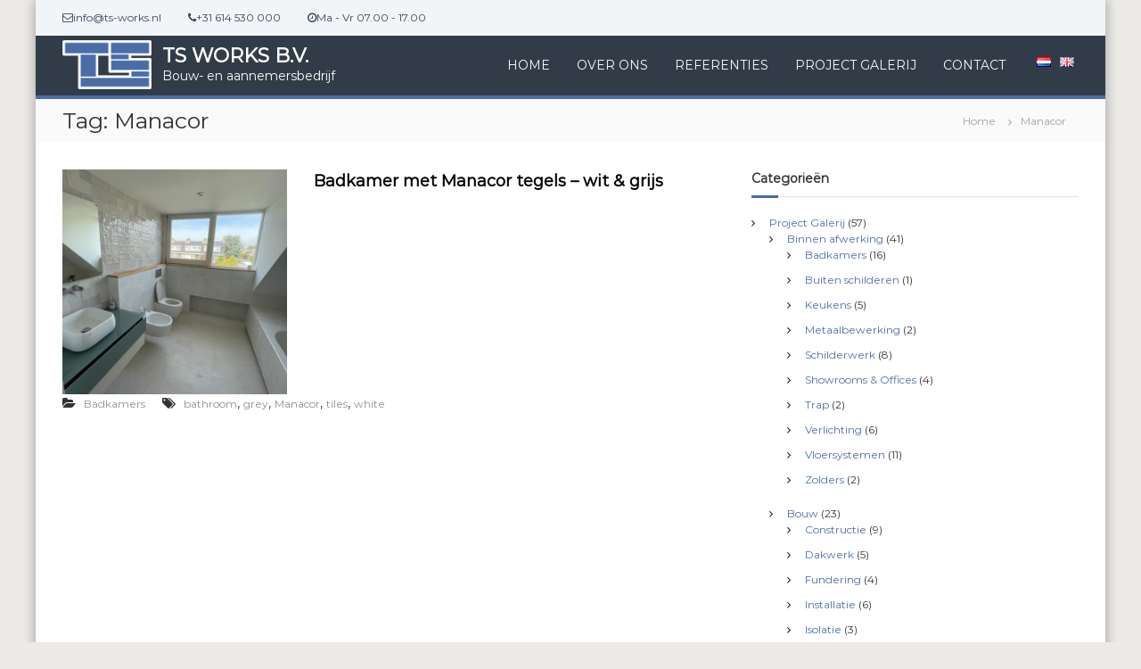

--- FILE ---
content_type: text/html; charset=UTF-8
request_url: https://ts-works.nl/tag/manacor/
body_size: 16607
content:
<!DOCTYPE html>
<html lang="nl-NL">
<head>
<meta charset="UTF-8">
<meta name="viewport" content="width=device-width, initial-scale=1">
<link rel="profile" href="https://gmpg.org/xfn/11">

<title>Manacor &#8211; TS WORKS B.V.</title>
<meta name='robots' content='max-image-preview:large' />
	<style>img:is([sizes="auto" i], [sizes^="auto," i]) { contain-intrinsic-size: 3000px 1500px }</style>
	<link rel='dns-prefetch' href='//stats.wp.com' />
<link rel='dns-prefetch' href='//v0.wordpress.com' />
<link rel="alternate" type="application/rss+xml" title="TS WORKS B.V. &raquo; feed" href="https://ts-works.nl/feed/" />
<link rel="alternate" type="application/rss+xml" title="TS WORKS B.V. &raquo; reacties feed" href="https://ts-works.nl/comments/feed/" />
<link rel="alternate" type="application/rss+xml" title="TS WORKS B.V. &raquo; Manacor tag feed" href="https://ts-works.nl/tag/manacor/feed/" />
<script type="text/javascript">
/* <![CDATA[ */
window._wpemojiSettings = {"baseUrl":"https:\/\/s.w.org\/images\/core\/emoji\/15.1.0\/72x72\/","ext":".png","svgUrl":"https:\/\/s.w.org\/images\/core\/emoji\/15.1.0\/svg\/","svgExt":".svg","source":{"concatemoji":"https:\/\/ts-works.nl\/wp-includes\/js\/wp-emoji-release.min.js?ver=6.8.1"}};
/*! This file is auto-generated */
!function(i,n){var o,s,e;function c(e){try{var t={supportTests:e,timestamp:(new Date).valueOf()};sessionStorage.setItem(o,JSON.stringify(t))}catch(e){}}function p(e,t,n){e.clearRect(0,0,e.canvas.width,e.canvas.height),e.fillText(t,0,0);var t=new Uint32Array(e.getImageData(0,0,e.canvas.width,e.canvas.height).data),r=(e.clearRect(0,0,e.canvas.width,e.canvas.height),e.fillText(n,0,0),new Uint32Array(e.getImageData(0,0,e.canvas.width,e.canvas.height).data));return t.every(function(e,t){return e===r[t]})}function u(e,t,n){switch(t){case"flag":return n(e,"\ud83c\udff3\ufe0f\u200d\u26a7\ufe0f","\ud83c\udff3\ufe0f\u200b\u26a7\ufe0f")?!1:!n(e,"\ud83c\uddfa\ud83c\uddf3","\ud83c\uddfa\u200b\ud83c\uddf3")&&!n(e,"\ud83c\udff4\udb40\udc67\udb40\udc62\udb40\udc65\udb40\udc6e\udb40\udc67\udb40\udc7f","\ud83c\udff4\u200b\udb40\udc67\u200b\udb40\udc62\u200b\udb40\udc65\u200b\udb40\udc6e\u200b\udb40\udc67\u200b\udb40\udc7f");case"emoji":return!n(e,"\ud83d\udc26\u200d\ud83d\udd25","\ud83d\udc26\u200b\ud83d\udd25")}return!1}function f(e,t,n){var r="undefined"!=typeof WorkerGlobalScope&&self instanceof WorkerGlobalScope?new OffscreenCanvas(300,150):i.createElement("canvas"),a=r.getContext("2d",{willReadFrequently:!0}),o=(a.textBaseline="top",a.font="600 32px Arial",{});return e.forEach(function(e){o[e]=t(a,e,n)}),o}function t(e){var t=i.createElement("script");t.src=e,t.defer=!0,i.head.appendChild(t)}"undefined"!=typeof Promise&&(o="wpEmojiSettingsSupports",s=["flag","emoji"],n.supports={everything:!0,everythingExceptFlag:!0},e=new Promise(function(e){i.addEventListener("DOMContentLoaded",e,{once:!0})}),new Promise(function(t){var n=function(){try{var e=JSON.parse(sessionStorage.getItem(o));if("object"==typeof e&&"number"==typeof e.timestamp&&(new Date).valueOf()<e.timestamp+604800&&"object"==typeof e.supportTests)return e.supportTests}catch(e){}return null}();if(!n){if("undefined"!=typeof Worker&&"undefined"!=typeof OffscreenCanvas&&"undefined"!=typeof URL&&URL.createObjectURL&&"undefined"!=typeof Blob)try{var e="postMessage("+f.toString()+"("+[JSON.stringify(s),u.toString(),p.toString()].join(",")+"));",r=new Blob([e],{type:"text/javascript"}),a=new Worker(URL.createObjectURL(r),{name:"wpTestEmojiSupports"});return void(a.onmessage=function(e){c(n=e.data),a.terminate(),t(n)})}catch(e){}c(n=f(s,u,p))}t(n)}).then(function(e){for(var t in e)n.supports[t]=e[t],n.supports.everything=n.supports.everything&&n.supports[t],"flag"!==t&&(n.supports.everythingExceptFlag=n.supports.everythingExceptFlag&&n.supports[t]);n.supports.everythingExceptFlag=n.supports.everythingExceptFlag&&!n.supports.flag,n.DOMReady=!1,n.readyCallback=function(){n.DOMReady=!0}}).then(function(){return e}).then(function(){var e;n.supports.everything||(n.readyCallback(),(e=n.source||{}).concatemoji?t(e.concatemoji):e.wpemoji&&e.twemoji&&(t(e.twemoji),t(e.wpemoji)))}))}((window,document),window._wpemojiSettings);
/* ]]> */
</script>
<style id='wp-emoji-styles-inline-css' type='text/css'>

	img.wp-smiley, img.emoji {
		display: inline !important;
		border: none !important;
		box-shadow: none !important;
		height: 1em !important;
		width: 1em !important;
		margin: 0 0.07em !important;
		vertical-align: -0.1em !important;
		background: none !important;
		padding: 0 !important;
	}
</style>
<link rel='stylesheet' id='wp-block-library-css' href='https://ts-works.nl/wp-includes/css/dist/block-library/style.min.css?ver=6.8.1' type='text/css' media='all' />
<style id='wp-block-library-theme-inline-css' type='text/css'>
.wp-block-audio :where(figcaption){color:#555;font-size:13px;text-align:center}.is-dark-theme .wp-block-audio :where(figcaption){color:#ffffffa6}.wp-block-audio{margin:0 0 1em}.wp-block-code{border:1px solid #ccc;border-radius:4px;font-family:Menlo,Consolas,monaco,monospace;padding:.8em 1em}.wp-block-embed :where(figcaption){color:#555;font-size:13px;text-align:center}.is-dark-theme .wp-block-embed :where(figcaption){color:#ffffffa6}.wp-block-embed{margin:0 0 1em}.blocks-gallery-caption{color:#555;font-size:13px;text-align:center}.is-dark-theme .blocks-gallery-caption{color:#ffffffa6}:root :where(.wp-block-image figcaption){color:#555;font-size:13px;text-align:center}.is-dark-theme :root :where(.wp-block-image figcaption){color:#ffffffa6}.wp-block-image{margin:0 0 1em}.wp-block-pullquote{border-bottom:4px solid;border-top:4px solid;color:currentColor;margin-bottom:1.75em}.wp-block-pullquote cite,.wp-block-pullquote footer,.wp-block-pullquote__citation{color:currentColor;font-size:.8125em;font-style:normal;text-transform:uppercase}.wp-block-quote{border-left:.25em solid;margin:0 0 1.75em;padding-left:1em}.wp-block-quote cite,.wp-block-quote footer{color:currentColor;font-size:.8125em;font-style:normal;position:relative}.wp-block-quote:where(.has-text-align-right){border-left:none;border-right:.25em solid;padding-left:0;padding-right:1em}.wp-block-quote:where(.has-text-align-center){border:none;padding-left:0}.wp-block-quote.is-large,.wp-block-quote.is-style-large,.wp-block-quote:where(.is-style-plain){border:none}.wp-block-search .wp-block-search__label{font-weight:700}.wp-block-search__button{border:1px solid #ccc;padding:.375em .625em}:where(.wp-block-group.has-background){padding:1.25em 2.375em}.wp-block-separator.has-css-opacity{opacity:.4}.wp-block-separator{border:none;border-bottom:2px solid;margin-left:auto;margin-right:auto}.wp-block-separator.has-alpha-channel-opacity{opacity:1}.wp-block-separator:not(.is-style-wide):not(.is-style-dots){width:100px}.wp-block-separator.has-background:not(.is-style-dots){border-bottom:none;height:1px}.wp-block-separator.has-background:not(.is-style-wide):not(.is-style-dots){height:2px}.wp-block-table{margin:0 0 1em}.wp-block-table td,.wp-block-table th{word-break:normal}.wp-block-table :where(figcaption){color:#555;font-size:13px;text-align:center}.is-dark-theme .wp-block-table :where(figcaption){color:#ffffffa6}.wp-block-video :where(figcaption){color:#555;font-size:13px;text-align:center}.is-dark-theme .wp-block-video :where(figcaption){color:#ffffffa6}.wp-block-video{margin:0 0 1em}:root :where(.wp-block-template-part.has-background){margin-bottom:0;margin-top:0;padding:1.25em 2.375em}
</style>
<style id='classic-theme-styles-inline-css' type='text/css'>
/*! This file is auto-generated */
.wp-block-button__link{color:#fff;background-color:#32373c;border-radius:9999px;box-shadow:none;text-decoration:none;padding:calc(.667em + 2px) calc(1.333em + 2px);font-size:1.125em}.wp-block-file__button{background:#32373c;color:#fff;text-decoration:none}
</style>
<link rel='stylesheet' id='mediaelement-css' href='https://ts-works.nl/wp-includes/js/mediaelement/mediaelementplayer-legacy.min.css?ver=4.2.17' type='text/css' media='all' />
<link rel='stylesheet' id='wp-mediaelement-css' href='https://ts-works.nl/wp-includes/js/mediaelement/wp-mediaelement.min.css?ver=6.8.1' type='text/css' media='all' />
<style id='jetpack-sharing-buttons-style-inline-css' type='text/css'>
.jetpack-sharing-buttons__services-list{display:flex;flex-direction:row;flex-wrap:wrap;gap:0;list-style-type:none;margin:5px;padding:0}.jetpack-sharing-buttons__services-list.has-small-icon-size{font-size:12px}.jetpack-sharing-buttons__services-list.has-normal-icon-size{font-size:16px}.jetpack-sharing-buttons__services-list.has-large-icon-size{font-size:24px}.jetpack-sharing-buttons__services-list.has-huge-icon-size{font-size:36px}@media print{.jetpack-sharing-buttons__services-list{display:none!important}}.editor-styles-wrapper .wp-block-jetpack-sharing-buttons{gap:0;padding-inline-start:0}ul.jetpack-sharing-buttons__services-list.has-background{padding:1.25em 2.375em}
</style>
<style id='global-styles-inline-css' type='text/css'>
:root{--wp--preset--aspect-ratio--square: 1;--wp--preset--aspect-ratio--4-3: 4/3;--wp--preset--aspect-ratio--3-4: 3/4;--wp--preset--aspect-ratio--3-2: 3/2;--wp--preset--aspect-ratio--2-3: 2/3;--wp--preset--aspect-ratio--16-9: 16/9;--wp--preset--aspect-ratio--9-16: 9/16;--wp--preset--color--black: #000000;--wp--preset--color--cyan-bluish-gray: #abb8c3;--wp--preset--color--white: #ffffff;--wp--preset--color--pale-pink: #f78da7;--wp--preset--color--vivid-red: #cf2e2e;--wp--preset--color--luminous-vivid-orange: #ff6900;--wp--preset--color--luminous-vivid-amber: #fcb900;--wp--preset--color--light-green-cyan: #7bdcb5;--wp--preset--color--vivid-green-cyan: #00d084;--wp--preset--color--pale-cyan-blue: #8ed1fc;--wp--preset--color--vivid-cyan-blue: #0693e3;--wp--preset--color--vivid-purple: #9b51e0;--wp--preset--gradient--vivid-cyan-blue-to-vivid-purple: linear-gradient(135deg,rgba(6,147,227,1) 0%,rgb(155,81,224) 100%);--wp--preset--gradient--light-green-cyan-to-vivid-green-cyan: linear-gradient(135deg,rgb(122,220,180) 0%,rgb(0,208,130) 100%);--wp--preset--gradient--luminous-vivid-amber-to-luminous-vivid-orange: linear-gradient(135deg,rgba(252,185,0,1) 0%,rgba(255,105,0,1) 100%);--wp--preset--gradient--luminous-vivid-orange-to-vivid-red: linear-gradient(135deg,rgba(255,105,0,1) 0%,rgb(207,46,46) 100%);--wp--preset--gradient--very-light-gray-to-cyan-bluish-gray: linear-gradient(135deg,rgb(238,238,238) 0%,rgb(169,184,195) 100%);--wp--preset--gradient--cool-to-warm-spectrum: linear-gradient(135deg,rgb(74,234,220) 0%,rgb(151,120,209) 20%,rgb(207,42,186) 40%,rgb(238,44,130) 60%,rgb(251,105,98) 80%,rgb(254,248,76) 100%);--wp--preset--gradient--blush-light-purple: linear-gradient(135deg,rgb(255,206,236) 0%,rgb(152,150,240) 100%);--wp--preset--gradient--blush-bordeaux: linear-gradient(135deg,rgb(254,205,165) 0%,rgb(254,45,45) 50%,rgb(107,0,62) 100%);--wp--preset--gradient--luminous-dusk: linear-gradient(135deg,rgb(255,203,112) 0%,rgb(199,81,192) 50%,rgb(65,88,208) 100%);--wp--preset--gradient--pale-ocean: linear-gradient(135deg,rgb(255,245,203) 0%,rgb(182,227,212) 50%,rgb(51,167,181) 100%);--wp--preset--gradient--electric-grass: linear-gradient(135deg,rgb(202,248,128) 0%,rgb(113,206,126) 100%);--wp--preset--gradient--midnight: linear-gradient(135deg,rgb(2,3,129) 0%,rgb(40,116,252) 100%);--wp--preset--font-size--small: 13px;--wp--preset--font-size--medium: 20px;--wp--preset--font-size--large: 36px;--wp--preset--font-size--x-large: 42px;--wp--preset--spacing--20: 0.44rem;--wp--preset--spacing--30: 0.67rem;--wp--preset--spacing--40: 1rem;--wp--preset--spacing--50: 1.5rem;--wp--preset--spacing--60: 2.25rem;--wp--preset--spacing--70: 3.38rem;--wp--preset--spacing--80: 5.06rem;--wp--preset--shadow--natural: 6px 6px 9px rgba(0, 0, 0, 0.2);--wp--preset--shadow--deep: 12px 12px 50px rgba(0, 0, 0, 0.4);--wp--preset--shadow--sharp: 6px 6px 0px rgba(0, 0, 0, 0.2);--wp--preset--shadow--outlined: 6px 6px 0px -3px rgba(255, 255, 255, 1), 6px 6px rgba(0, 0, 0, 1);--wp--preset--shadow--crisp: 6px 6px 0px rgba(0, 0, 0, 1);}:where(.is-layout-flex){gap: 0.5em;}:where(.is-layout-grid){gap: 0.5em;}body .is-layout-flex{display: flex;}.is-layout-flex{flex-wrap: wrap;align-items: center;}.is-layout-flex > :is(*, div){margin: 0;}body .is-layout-grid{display: grid;}.is-layout-grid > :is(*, div){margin: 0;}:where(.wp-block-columns.is-layout-flex){gap: 2em;}:where(.wp-block-columns.is-layout-grid){gap: 2em;}:where(.wp-block-post-template.is-layout-flex){gap: 1.25em;}:where(.wp-block-post-template.is-layout-grid){gap: 1.25em;}.has-black-color{color: var(--wp--preset--color--black) !important;}.has-cyan-bluish-gray-color{color: var(--wp--preset--color--cyan-bluish-gray) !important;}.has-white-color{color: var(--wp--preset--color--white) !important;}.has-pale-pink-color{color: var(--wp--preset--color--pale-pink) !important;}.has-vivid-red-color{color: var(--wp--preset--color--vivid-red) !important;}.has-luminous-vivid-orange-color{color: var(--wp--preset--color--luminous-vivid-orange) !important;}.has-luminous-vivid-amber-color{color: var(--wp--preset--color--luminous-vivid-amber) !important;}.has-light-green-cyan-color{color: var(--wp--preset--color--light-green-cyan) !important;}.has-vivid-green-cyan-color{color: var(--wp--preset--color--vivid-green-cyan) !important;}.has-pale-cyan-blue-color{color: var(--wp--preset--color--pale-cyan-blue) !important;}.has-vivid-cyan-blue-color{color: var(--wp--preset--color--vivid-cyan-blue) !important;}.has-vivid-purple-color{color: var(--wp--preset--color--vivid-purple) !important;}.has-black-background-color{background-color: var(--wp--preset--color--black) !important;}.has-cyan-bluish-gray-background-color{background-color: var(--wp--preset--color--cyan-bluish-gray) !important;}.has-white-background-color{background-color: var(--wp--preset--color--white) !important;}.has-pale-pink-background-color{background-color: var(--wp--preset--color--pale-pink) !important;}.has-vivid-red-background-color{background-color: var(--wp--preset--color--vivid-red) !important;}.has-luminous-vivid-orange-background-color{background-color: var(--wp--preset--color--luminous-vivid-orange) !important;}.has-luminous-vivid-amber-background-color{background-color: var(--wp--preset--color--luminous-vivid-amber) !important;}.has-light-green-cyan-background-color{background-color: var(--wp--preset--color--light-green-cyan) !important;}.has-vivid-green-cyan-background-color{background-color: var(--wp--preset--color--vivid-green-cyan) !important;}.has-pale-cyan-blue-background-color{background-color: var(--wp--preset--color--pale-cyan-blue) !important;}.has-vivid-cyan-blue-background-color{background-color: var(--wp--preset--color--vivid-cyan-blue) !important;}.has-vivid-purple-background-color{background-color: var(--wp--preset--color--vivid-purple) !important;}.has-black-border-color{border-color: var(--wp--preset--color--black) !important;}.has-cyan-bluish-gray-border-color{border-color: var(--wp--preset--color--cyan-bluish-gray) !important;}.has-white-border-color{border-color: var(--wp--preset--color--white) !important;}.has-pale-pink-border-color{border-color: var(--wp--preset--color--pale-pink) !important;}.has-vivid-red-border-color{border-color: var(--wp--preset--color--vivid-red) !important;}.has-luminous-vivid-orange-border-color{border-color: var(--wp--preset--color--luminous-vivid-orange) !important;}.has-luminous-vivid-amber-border-color{border-color: var(--wp--preset--color--luminous-vivid-amber) !important;}.has-light-green-cyan-border-color{border-color: var(--wp--preset--color--light-green-cyan) !important;}.has-vivid-green-cyan-border-color{border-color: var(--wp--preset--color--vivid-green-cyan) !important;}.has-pale-cyan-blue-border-color{border-color: var(--wp--preset--color--pale-cyan-blue) !important;}.has-vivid-cyan-blue-border-color{border-color: var(--wp--preset--color--vivid-cyan-blue) !important;}.has-vivid-purple-border-color{border-color: var(--wp--preset--color--vivid-purple) !important;}.has-vivid-cyan-blue-to-vivid-purple-gradient-background{background: var(--wp--preset--gradient--vivid-cyan-blue-to-vivid-purple) !important;}.has-light-green-cyan-to-vivid-green-cyan-gradient-background{background: var(--wp--preset--gradient--light-green-cyan-to-vivid-green-cyan) !important;}.has-luminous-vivid-amber-to-luminous-vivid-orange-gradient-background{background: var(--wp--preset--gradient--luminous-vivid-amber-to-luminous-vivid-orange) !important;}.has-luminous-vivid-orange-to-vivid-red-gradient-background{background: var(--wp--preset--gradient--luminous-vivid-orange-to-vivid-red) !important;}.has-very-light-gray-to-cyan-bluish-gray-gradient-background{background: var(--wp--preset--gradient--very-light-gray-to-cyan-bluish-gray) !important;}.has-cool-to-warm-spectrum-gradient-background{background: var(--wp--preset--gradient--cool-to-warm-spectrum) !important;}.has-blush-light-purple-gradient-background{background: var(--wp--preset--gradient--blush-light-purple) !important;}.has-blush-bordeaux-gradient-background{background: var(--wp--preset--gradient--blush-bordeaux) !important;}.has-luminous-dusk-gradient-background{background: var(--wp--preset--gradient--luminous-dusk) !important;}.has-pale-ocean-gradient-background{background: var(--wp--preset--gradient--pale-ocean) !important;}.has-electric-grass-gradient-background{background: var(--wp--preset--gradient--electric-grass) !important;}.has-midnight-gradient-background{background: var(--wp--preset--gradient--midnight) !important;}.has-small-font-size{font-size: var(--wp--preset--font-size--small) !important;}.has-medium-font-size{font-size: var(--wp--preset--font-size--medium) !important;}.has-large-font-size{font-size: var(--wp--preset--font-size--large) !important;}.has-x-large-font-size{font-size: var(--wp--preset--font-size--x-large) !important;}
:where(.wp-block-post-template.is-layout-flex){gap: 1.25em;}:where(.wp-block-post-template.is-layout-grid){gap: 1.25em;}
:where(.wp-block-columns.is-layout-flex){gap: 2em;}:where(.wp-block-columns.is-layout-grid){gap: 2em;}
:root :where(.wp-block-pullquote){font-size: 1.5em;line-height: 1.6;}
</style>
<link rel='stylesheet' id='contact-form-7-css' href='https://ts-works.nl/wp-content/plugins/contact-form-7/includes/css/styles.css?ver=6.0.6' type='text/css' media='all' />
<link rel='stylesheet' id='responsive-lightbox-swipebox-css' href='https://ts-works.nl/wp-content/plugins/responsive-lightbox/assets/swipebox/swipebox.min.css?ver=1.5.2' type='text/css' media='all' />
<link rel='stylesheet' id='font-awesome-css' href='https://ts-works.nl/wp-content/themes/flash/css/font-awesome.min.css?ver=6.8.1' type='text/css' media='' />
<link rel='stylesheet' id='chld_thm_cfg_parent-css' href='https://ts-works.nl/wp-content/themes/flash/style.css?ver=6.8.1' type='text/css' media='all' />
<link rel='stylesheet' id='flash-style-css' href='https://ts-works.nl/wp-content/themes/flash-child/style.css?ver=6.8.1' type='text/css' media='all' />
<style id='flash-style-inline-css' type='text/css'>

	/* Custom Link Color */
	#site-navigation ul li:hover > a, #site-navigation ul li.current-menu-item > a, #site-navigation ul li.current_page_item > a, #site-navigation ul li.current_page_ancestor > a, #site-navigation ul li.current-menu-ancestor > a,#site-navigation ul.sub-menu li:hover > a,#site-navigation ul li ul.sub-menu li.menu-item-has-children ul li:hover > a,#site-navigation ul li ul.sub-menu li.menu-item-has-children:hover > .menu-item,body.transparent #masthead .header-bottom #site-navigation ul li:hover > .menu-item,body.transparent #masthead .header-bottom #site-navigation ul li:hover > a,body.transparent #masthead .header-bottom #site-navigation ul.sub-menu li:hover > a,body.transparent #masthead .header-bottom #site-navigation ul.sub-menu li.menu-item-has-children ul li:hover > a,body.transparent.header-sticky #masthead-sticky-wrapper #masthead .header-bottom #site-navigation ul.sub-menu li > a:hover,.tg-service-widget .service-title-wrap a:hover,.tg-service-widget .service-more,.feature-product-section .button-group button:hover ,.fun-facts-section .fun-facts-icon-wrap,.fun-facts-section .tg-fun-facts-widget.tg-fun-facts-layout-2 .counter-wrapper,.blog-section .tg-blog-widget-layout-2 .blog-content .read-more-container .read-more a,footer.footer-layout #top-footer .widget-title::first-letter,footer.footer-layout #top-footer .widget ul li a:hover,footer.footer-layout #bottom-footer .copyright .copyright-text a:hover,footer.footer-layout #bottom-footer .footer-menu ul li a:hover,.archive #primary .entry-content-block h2.entry-title a:hover,.blog #primary .entry-content-block h2.entry-title a:hover,#secondary .widget ul li a:hover,.woocommerce-Price-amount.amount,.team-wrapper .team-content-wrapper .team-social a:hover,.testimonial-container .testimonial-wrapper .testimonial-slide .testominial-content-wrapper .testimonial-icon,.footer-menu li a:hover,.tg-feature-product-filter-layout .button.is-checked:hover,.testimonial-container .testimonial-icon,#site-navigation ul li.menu-item-has-children:hover > .sub-toggle,.woocommerce-error::before, .woocommerce-info::before, .woocommerce-message::before,#primary .post .entry-content-block .entry-meta a:hover,#primary .post .entry-content-block .entry-meta span:hover,.entry-meta span:hover a,.post .entry-content-block .entry-footer span a:hover,#secondary .widget ul li a,#comments .comment-list article.comment-body .reply a,.tg-slider-widget .btn-wrapper a,.entry-content a, .related-posts-wrapper .entry-title a:hover,
		.related-posts-wrapper .entry-meta > span a:hover{
			color: #4a6da7;
	}

	.blog-section .tg-blog-widget-layout-1 .tg-blog-widget:hover, #scroll-up,.header-bottom .search-wrap .search-box .searchform .btn:hover,.header-bottom .cart-wrap .flash-cart-views a span,body.transparent #masthead .header-bottom #site-navigation ul li a::before,.tg-slider-widget.slider-dark .btn-wrapper a:hover, .section-title:after,.about-section .about-content-wrapper .btn-wrapper a,.tg-service-widget .service-icon-wrap,.team-wrapper .team-content-wrapper .team-designation:after,.call-to-action-section .btn-wrapper a:hover,.blog-section .tg-blog-widget-layout-1:hover,.blog-section .tg-blog-widget-layout-2 .post-image .entry-date,.blog-section .tg-blog-widget-layout-2 .blog-content .post-readmore,.pricing-table-section .tg-pricing-table-widget:hover,.pricing-table-section .tg-pricing-table-widget.tg-pricing-table-layout-2 .pricing,.pricing-table-section .tg-pricing-table-widget.tg-pricing-table-layout-2 .btn-wrapper a,footer.footer-layout #top-footer .widget_tag_cloud .tagcloud a:hover,#secondary .widget-title:after, #secondary .searchform .btn:hover,#primary .searchform .btn:hover,  #respond #commentform .form-submit input,.woocommerce span.onsale, .woocommerce ul.products li.product .onsale,.woocommerce ul.products li.product .button,.woocommerce #respond input#submit.alt,.woocommerce a.button.alt,.woocommerce button.button.alt,.woocommerce input.button.alt,.added_to_cart.wc-forward,.testimonial-container .swiper-pagination.testimonial-pager .swiper-pagination-bullet:hover, .testimonial-container .swiper-pagination.testimonial-pager .swiper-pagination-bullet.swiper-pagination-bullet-active,.header-bottom .searchform .btn,.navigation .nav-links a:hover, .bttn:hover, button, input[type="button"]:hover, input[type="reset"]:hover, input[type="submit"]:hover,.tg-slider-widget .btn-wrapper a:hover  {
		background-color: #4a6da7;
	}
	.feature-product-section .tg-feature-product-layout-2 .tg-container .tg-column-wrapper .tg-feature-product-widget .featured-image-desc, .tg-team-widget.tg-team-layout-3 .team-wrapper .team-img .team-social {
		background-color: rgba( 74, 109, 167, 0.8);
	}
	#respond #commentform .form-submit input:hover{
	background-color: #365993;
	}

	.tg-slider-widget.slider-dark .btn-wrapper a:hover,.call-to-action-section .btn-wrapper a:hover,footer.footer-layout #top-footer .widget_tag_cloud .tagcloud a:hover,.woocommerce-error, .woocommerce-info, .woocommerce-message,#comments .comment-list article.comment-body .reply a::before,.tg-slider-widget .btn-wrapper a, .tg-slider-widget .btn-wrapper a:hover {
		border-color: #4a6da7;
	}
	body.transparent.header-sticky #masthead-sticky-wrapper.is-sticky #site-navigation ul li.current-flash-item a, #site-navigation ul li.current-flash-item a, body.transparent.header-sticky #masthead-sticky-wrapper #site-navigation ul li:hover > a,body.transparent #site-navigation ul li:hover .sub-toggle{
			color: #4a6da7;
		}

	.tg-service-widget .service-icon-wrap:after{
			border-top-color: #4a6da7;
		}
	body.transparent.header-sticky #masthead-sticky-wrapper .search-wrap .search-icon:hover, body.transparent .search-wrap .search-icon:hover, .header-bottom .search-wrap .search-icon:hover {
	  border-color: #4a6da7;
	}
	body.transparent.header-sticky #masthead-sticky-wrapper .search-wrap .search-icon:hover, body.transparent #masthead .header-bottom .search-wrap .search-icon:hover, .header-bottom .search-wrap .search-icon:hover,.breadcrumb-trail.breadcrumbs .trail-items li:first-child span:hover,.breadcrumb-trail.breadcrumbs .trail-items li span:hover a {
	  color: #4a6da7;
	}
	.woocommerce ul.products li.product .button:hover, .woocommerce #respond input#submit.alt:hover, .woocommerce a.button.alt:hover, .woocommerce button.button.alt:hover, .woocommerce input.button.alt:hover,.added_to_cart.wc-forward:hover{
		background-color: #365993;
	}
	#preloader-background span {
		background-color: #365993;
	}
	#preloader-background span {
		--primary-color : #365993;
	}
	.feature-product-section .tg-feature-product-widget .featured-image-desc::before,.blog-section .row:nth-child(odd) .tg-blog-widget:hover .post-image::before{
			border-right-color: #4a6da7;
		}
	.feature-product-section .tg-feature-product-widget .featured-image-desc::before,.blog-section .row:nth-child(odd) .tg-blog-widget:hover .post-image::before,footer.footer-layout #top-footer .widget-title,.blog-section .row:nth-child(2n) .tg-blog-widget:hover .post-image::before{
		border-left-color: #4a6da7;
	}
	.blog-section .tg-blog-widget-layout-2 .entry-title a:hover,
	.blog-section .tg-blog-widget-layout-2 .tg-blog-widget:hover .blog-content .entry-title a:hover,
	.tg-blog-widget-layout-2 .read-more-container .entry-author:hover a,
	.tg-blog-widget-layout-2 .read-more-container .entry-author:hover,
	.blog-section .tg-blog-widget-layout-2 .read-more-container .read-more:hover a{
			color: #365993;
		}

	.tg-service-widget .service-more:hover{
		color: #365993;
	}

	@media(max-width: 980px){
		#site-navigation ul li.menu-item-has-children span.sub-toggle {
			background-color: #4a6da7;
		}
	}

		@media screen and (min-width: 56.875em) {
			.main-navigation li:hover > a,
			.main-navigation li.focus > a {
				color: #4a6da7;
			}
		}
	
</style>
<link rel='stylesheet' id='responsive-css' href='https://ts-works.nl/wp-content/themes/flash/css/responsive.min.css?ver=6.8.1' type='text/css' media='' />
<style id='akismet-widget-style-inline-css' type='text/css'>

			.a-stats {
				--akismet-color-mid-green: #357b49;
				--akismet-color-white: #fff;
				--akismet-color-light-grey: #f6f7f7;

				max-width: 350px;
				width: auto;
			}

			.a-stats * {
				all: unset;
				box-sizing: border-box;
			}

			.a-stats strong {
				font-weight: 600;
			}

			.a-stats a.a-stats__link,
			.a-stats a.a-stats__link:visited,
			.a-stats a.a-stats__link:active {
				background: var(--akismet-color-mid-green);
				border: none;
				box-shadow: none;
				border-radius: 8px;
				color: var(--akismet-color-white);
				cursor: pointer;
				display: block;
				font-family: -apple-system, BlinkMacSystemFont, 'Segoe UI', 'Roboto', 'Oxygen-Sans', 'Ubuntu', 'Cantarell', 'Helvetica Neue', sans-serif;
				font-weight: 500;
				padding: 12px;
				text-align: center;
				text-decoration: none;
				transition: all 0.2s ease;
			}

			/* Extra specificity to deal with TwentyTwentyOne focus style */
			.widget .a-stats a.a-stats__link:focus {
				background: var(--akismet-color-mid-green);
				color: var(--akismet-color-white);
				text-decoration: none;
			}

			.a-stats a.a-stats__link:hover {
				filter: brightness(110%);
				box-shadow: 0 4px 12px rgba(0, 0, 0, 0.06), 0 0 2px rgba(0, 0, 0, 0.16);
			}

			.a-stats .count {
				color: var(--akismet-color-white);
				display: block;
				font-size: 1.5em;
				line-height: 1.4;
				padding: 0 13px;
				white-space: nowrap;
			}
		
</style>
<script type="text/javascript" src="https://ts-works.nl/wp-includes/js/jquery/jquery.min.js?ver=3.7.1" id="jquery-core-js"></script>
<script type="text/javascript" src="https://ts-works.nl/wp-includes/js/jquery/jquery-migrate.min.js?ver=3.4.1" id="jquery-migrate-js"></script>
<script type="text/javascript" src="https://ts-works.nl/wp-content/plugins/responsive-lightbox/assets/swipebox/jquery.swipebox.min.js?ver=1.5.2" id="responsive-lightbox-swipebox-js"></script>
<script type="text/javascript" src="https://ts-works.nl/wp-includes/js/underscore.min.js?ver=1.13.7" id="underscore-js"></script>
<script type="text/javascript" src="https://ts-works.nl/wp-content/plugins/responsive-lightbox/assets/infinitescroll/infinite-scroll.pkgd.min.js?ver=4.0.1" id="responsive-lightbox-infinite-scroll-js"></script>
<script type="text/javascript" id="responsive-lightbox-js-before">
/* <![CDATA[ */
var rlArgs = {"script":"swipebox","selector":"lightbox","customEvents":"","activeGalleries":true,"animation":false,"hideCloseButtonOnMobile":false,"removeBarsOnMobile":false,"hideBars":true,"hideBarsDelay":5000,"videoMaxWidth":1080,"useSVG":true,"loopAtEnd":false,"woocommerce_gallery":false,"ajaxurl":"https:\/\/ts-works.nl\/wp-admin\/admin-ajax.php","nonce":"74d755417a","preview":false,"postId":5775,"scriptExtension":false};
/* ]]> */
</script>
<script type="text/javascript" src="https://ts-works.nl/wp-content/plugins/responsive-lightbox/js/front.js?ver=2.5.1" id="responsive-lightbox-js"></script>
<link rel="https://api.w.org/" href="https://ts-works.nl/wp-json/" /><link rel="alternate" title="JSON" type="application/json" href="https://ts-works.nl/wp-json/wp/v2/tags/610" /><link rel="EditURI" type="application/rsd+xml" title="RSD" href="https://ts-works.nl/xmlrpc.php?rsd" />
<meta name="generator" content="WordPress 6.8.1" />
	<style>img#wpstats{display:none}</style>
		<style type="text/css" id="custom-background-css">
body.custom-background { background-color: #eceae7; }
</style>
	<link rel="icon" href="https://ts-works.nl/wp-content/uploads/2017/09/cropped-logoTS2-512x512-1-32x32.png" sizes="32x32" />
<link rel="icon" href="https://ts-works.nl/wp-content/uploads/2017/09/cropped-logoTS2-512x512-1-192x192.png" sizes="192x192" />
<link rel="apple-touch-icon" href="https://ts-works.nl/wp-content/uploads/2017/09/cropped-logoTS2-512x512-1-180x180.png" />
<meta name="msapplication-TileImage" content="https://ts-works.nl/wp-content/uploads/2017/09/cropped-logoTS2-512x512-1-270x270.png" />
		<style type="text/css" id="wp-custom-css">
			/*
You can add your own CSS here.

Click the help icon above to learn more.

blue #4a6da7
#eceae7 - light brown
#f1f5f8 super light blue
#323c49 - dark blue

*/


.dd-reference {
  text-align:center
}

.dd-reference-name {
	/*font-style:italic*/
	font-weight:800;
  text-align:center
}

.dd-reference p {
  margin-bottom: 7px;
}


.dd-reference::before {
  content: "\f10d"; /* fa-quote-left */
  font-family:FontAwesome;
  font-weight: 900;
  color: #4a6da7;
  margin-right: 7px;
  left: -20px;
font-size: x-small;
	vertical-align: super;
}

.dd-reference::after {
  content: "\f10e"; /* fa-quote-right */
  font-family:FontAwesome;
  font-weight: 900;
  color: #4a6da7;
  margin-left: 7px;
  right: -20px;
 font-size: x-small;
	vertical-align: super;
}

.dd-reference p:last-of-type {
  display: inline-block;
  margin-bottom: 7px;
}


.gallery {
    margin-bottom: 0;
}

a img {
	border: 0px;
	padding: 0px;
}



.grecaptcha-badge {
opacity:0 !important;
}

.boxed .site {
margin:  0px;

}

.feature-product-section .tg-feature-product-layout-3 .featured-image-desc {
  
    background: transparent linear-gradient(to bottom, transparent, rgba(0, 0, 0, 0.3)) repeat scroll 0 0;
}


.navigation .nav-links a, .bttn, button, input[type="button"], input[type="reset"], input[type="submit"] {
     background: #28313d;
}

.entry-meta {
display:none;
}


			
/*MENU - FLAGS*/

.lang-item{
    padding: 0px!important;
    padding-top: 18px!important;
}

/*footer*/
#scroll-up{
	bottom:70px;
}

#bottom-footer .copyright{
    float: right;
}
/*END footer*/

/* PROJECT OVERVIEW*/

.post {
    margin-bottom: 10px;
}

.projectOverviewTitle{
background-color: #4a6da7;
	color: white;
    padding: 0px!important;
    padding-left: 10px!important;
}

.projectOverviewTitle:hover{
 background-color: #323c49;
}

.projectOverviewTitle a:link { color:white;  }

.projectOverviewTitle a:visited{ color:white;  }

.projectOverviewTitle a:hoover { color:#4a6da7;  }


.entry-content-block
a:link { color:#8e8e8e;  }

.entry-content-block
a:visited { color:#8e8e8e;  }

.entry-title a:link
{ color:black;  }

.entry-title a:visited
{ color:black;  }

.entry-title a:hover
{ color:#4a6da7;  }

/*
.entry-thumbnail:hover{
opacity: 0.5;
    filter: alpha(opacity=50); 
}
*/

/*END PROJECT OVERVIEW*/

/*lightbox pictures*/
.jp-carousel-info {
    display: none;
}


figure.logo-image {
width:100px;
}


.logo .logo-image {
    float: left;
    padding-bottom: 5px;
    padding-top: 5px;
}


/*DARK HEADER*/

.lang-item {
    padding: 5px !important;
    padding-top: 18px !important;
}


.site-title a{
color:white;
	font-weight:600;
}

.header-bottom {
    background: #323c49;
    /* padding-bottom: 20px; */
    border-bottom: solid;
    border-bottom-width: 2px;
    border-bottom-color: #323c49;
	color: white;
    /* box-shadow: 0 0 0 10px hsl(0, 0%, 80%), 0 0 0 15px hsl(0, 0%, 90%); */
	text-transform:uppercase;
}

.site-description{
text-transform:none;
}

.header-sticky .is-sticky .header-bottom {
    background: #323c49;
    box-shadow: 0 1px 1px rgba(0, 0, 0, 0.2);
}

#site-navigation ul li a {
    color: #fcfcfc;
}

#site-navigation ul.sub-menu, .menu ul li ul.children {
    color: #fcfcfc;
	background: #323c49;
}
	
.entry-content, .entry-summary {
    margin-top: 0px;
    color: #606060;
}

.header-top .left-content {
    flex: none;
    width: 500px;
    height: 40px;
}

.header-top .right-content {
  flex: none;
    width: 0px;
    height: 40px;
}

.header-top .tg-column-wrapper {
    justify-content: left;
    align-items: left;
}
	

/*DARK HEADER END*/





/*HomePage*/
.metaslider {
    margin-bottom: 5px;
}



/*blog dispaly #eceae7;*/

.blog-section .row:nth-child(odd){
    background-color: #f1f5f8
}

.blog-section .row:nth-child(even){
    background-color:  #f1f5f8;
}


/*
#panel-222-3-1-0>  h3{
color: #4a6da7;
}

#panel-222-3-0-0>  h3{
color: #4a6da7;
}

#panel-222-2-0-0>  h3{
color: #4a6da7;
}




#pg-222-2> .panel-row-style {
    background-color: #ffffff;
    padding: 5px 0px 5px 0px;
}

#pg-222-1> .panel-row-style {
    background-color: #4a6da7;
    padding: 30px 0px 0px 0px;
}

#pg-222-4> .panel-row-style {
    background-color: #eceae7;
    padding: 50px 0px 50px 0px;
}
*/

body.custom-background {
background-color: #eceae7;
}


.call-to-action-section .btn-wrapper a
{
    border: 3px solid;
    border-radius: 0px;
	  height: auto;
    line-height: normal;
}

span.counter{
color:#333333;
}



.tg-service-widget .service-title-wrap {
    color: white;}

div.service-content-wrap{
    color: white;}



.tg-slider-widget.slider-dark .caption-title {
    color: #fff;
    padding-bottom: 30px;
}

.tg-slider-widget.slider-content-left .caption-title

{
    color: #fff;
    padding-bottom: 100px;
text-shadow: 0px 0px;
}

tg-slider-widget.slider-light .caption-title
{
  text-shadow: 0px 0px;
}


h3.feature-title-wrap a{
color: white;
}

.fun-facts-section .fun-facts-title-wrap {
    display: block;
    font-size: 20px;
    font-weight: 700;
	/*color:#333333; 4b6da7*/
    color: #4b6da7;
}

.fa-plus{
color:#333333;
font-size: 30px;
}


/*RED
i.fa.fa-fort-awesome{
	color: #9a3337;
}
i.fa.fa-address-book{
	color: #9a3337;
}
i.fa.fa-heart-o{
	color: #9a3337;
}
i.fa.fa-road{
	color: #9a3337;
}
*/

/*ORANGE
i.fa.fa-fort-awesome{
	color: #e36600;
}
i.fa.fa-address-book{
	color: #e36600;
}
i.fa.fa-heart-o{
	color: #e36600;
}
i.fa.fa-road{
	color: #e36600;
}*/
/*MINT
i.fa.fa-fort-awesome{
	color: #54b3a7;
}
i.fa.fa-address-book{
	color: #54b3a7;
}
i.fa.fa-heart-o{
	color: #54b3a7;
}
i.fa.fa-road{
	color: #54b3a7;
}
*/





.call-to-action-section .section-title-wrapper .section-title {
    color: #fff;
    font-size: 20px;
	padding-bottom:0px;
}


.metaslider .caption-wrap {
    position: absolute;
    bottom: 0;
    left: 0;
    background: #1c2631;
    color: white;
    opacity: 0.7;
    margin: 0;
    display: block;
    width: 100%;
    line-height: 2em;
    padding-left: 30px;
    font-weight: 700;
    font-size: x-large;
}


.call-to-action-section .section-title-wrapper .section-title {
    color: #fff;
    padding-bottom: 0px;
	/*padding-top:20px;*/
	font-size:25px;
}

/*not working
h3.panel-1039-2-0-0
{
	padding-top:0px;
}
*/
#panel-222-5-0-0 {
	padding-top:20px;
}

.call-to-action-section .btn-wrapper a:first-child {
    /*margin-left: 0;*/
    padding-top: 10px;
    padding-bottom: 10px;
}

div.header-bottom{
	border-bottom: 4px solid #4a6da7;
}

/*links with small arrow*/
	.dd-blue-arrow::after {
    content: "      \f178"; 
    font-family: FontAwesome;
    font-weight: 400;
   /* padding-right:10px;*/
    top: 0;
		/*color:#4a6da7;*/
		/*float: right;*/
	}
	
	.dd-blue-arrow{
		color:#4a6da7; 
		font-weight: 600;
	}
	.dd-blue-arrow:hover{
		color:#365993; 
	}

	
	.dd-float-right{
		float: right;
	}
	
	.dd-clear-float {
    clear: right;
}
	
/*service icon*/

div.service-icon-wrap::after{
	display:none;
}


/*------MEDIA QUERIES----*/

@media (max-width: 760px)
{
	#metaslider_container_428{
	
	padding-top:0px;
	}

.center-logo-below-menu .logo, .logo {
    padding: 0px;
}
	
/*
		figure.logo-image {
width:50px;
}
	
*/

/*
	div.logo-text.site-branding{
	display:none;
	}
*/

.boxed {
    width: 100%;
}	
	
.boxed .site {
    background: #fff none repeat scroll 0 0;
    margin: 0;
    position: relative;
}


.call-to-action-section .btn-wrapper a, .call-to-action-section .btn-wrapper a:first-child {
    width: 300px;
}

.metaslider .caption-wrap {
    position: absolute;
    bottom: 0;
    left: 0;
    background: black;
    color: white;
    opacity: 0.7;
    margin: 0;
    display: block;
    width: 100%;
    line-height: 1em;
    padding-left: 0px;
    font-weight: 700;
    font-size: x-small;
}

.call-to-action-section .section-title-wrapper .section-title {
font-size: 20px;
}
}

@media (max-width: 980px)
{
	
	/*
	.lang-item{
    padding: 0px!important;
    padding-top: 0px!important;
}


#menu-item-1402-nl{
     clear:both;
	float:left!important;
}
	*/
	
#site-navigation ul li.menu-item-has-children .sub-toggle {
    position: absolute;
    top: 11px;
    right: 15px;
   background-color: #4a6da7;
    height: 20px;
    width: 20px;
    text-align: center;
    line-height: 20px;
    color: #fff;

}

#site-navigation ul.sub-menu li a, #site-navigation ul.sub-menu li ul.sub-menu li a, .transparent #site-navigation ul li a, .transparent #site-navigation ul.sub-menu li a {
    color: #f1f5f8;
}


/*
#primary-menu{
	border-bottom: 5px solid #4a6da7;
}
*/

#site-navigation .menu {
    background: #323c49;
    display: none;
    left: 0;
    position: absolute;
    top: 100%;
    width: 100%;
    z-index: 9999;
    padding: 0 20px;
				border-bottom: 4px solid #4a6da7;
}


}

@media (max-width: 1200px)
{
#site-navigation ul li a {
    font-size: 12px;
}
.site-description {
    font-size: 11px;
}	
	
}

.dd-service-font{
font-size:20px;
font-weight: 700;
}

@media (max-width: 430px)
{
	.dd-service-font{
		font-size:10px}

.boxed .tg-container {
    padding: 0px;
}

.site-description {
    font-size: 8px;
}
	.wp-caption, .gallery-caption {
    font-size: 10px;
}
h3 {
    font-size: 18px;
}	
	
	
}

#dd-img-floors-gallery{
    height: 120px;
    width: 100%;
    object-fit: cover;
    object-position: center;

}

.rl-gallery:not(.rl-hidden-text) .rl-gallery-link:after {

    background-color:#4a6da76b!important;

}
#swipebox-overlay {
    background: #031129ed;
}

#swipebox-bottom-bar, #swipebox-top-bar {
    background: #323c49;
    opacity: .95;
}

.feature-title-wrap {
   
    font-size: medium;
    color: beige;
}


.link-arrow::after {
    content:  "     \"/*rtl:"\"*/;
    font-family: FontAwesome;
    font-weight: 400;
    /*position: absolute;
    right: -22px;
    top: 0;*/
color:#4a6da7!important;
}

.link-arrow {
color:#4a6da7!important;
	    font-weight: 700;
}


.wp-block-jetpack-tiled-gallery {

    padding-top: 0.5em;
}
		</style>
		<style id="kirki-inline-styles">body{font-family:Montserrat;font-weight:400;}/* cyrillic-ext */
@font-face {
  font-family: 'Montserrat';
  font-style: normal;
  font-weight: 400;
  font-display: swap;
  src: url(https://ts-works.nl/wp-content/fonts/montserrat/font) format('woff');
  unicode-range: U+0460-052F, U+1C80-1C8A, U+20B4, U+2DE0-2DFF, U+A640-A69F, U+FE2E-FE2F;
}
/* cyrillic */
@font-face {
  font-family: 'Montserrat';
  font-style: normal;
  font-weight: 400;
  font-display: swap;
  src: url(https://ts-works.nl/wp-content/fonts/montserrat/font) format('woff');
  unicode-range: U+0301, U+0400-045F, U+0490-0491, U+04B0-04B1, U+2116;
}
/* vietnamese */
@font-face {
  font-family: 'Montserrat';
  font-style: normal;
  font-weight: 400;
  font-display: swap;
  src: url(https://ts-works.nl/wp-content/fonts/montserrat/font) format('woff');
  unicode-range: U+0102-0103, U+0110-0111, U+0128-0129, U+0168-0169, U+01A0-01A1, U+01AF-01B0, U+0300-0301, U+0303-0304, U+0308-0309, U+0323, U+0329, U+1EA0-1EF9, U+20AB;
}
/* latin-ext */
@font-face {
  font-family: 'Montserrat';
  font-style: normal;
  font-weight: 400;
  font-display: swap;
  src: url(https://ts-works.nl/wp-content/fonts/montserrat/font) format('woff');
  unicode-range: U+0100-02BA, U+02BD-02C5, U+02C7-02CC, U+02CE-02D7, U+02DD-02FF, U+0304, U+0308, U+0329, U+1D00-1DBF, U+1E00-1E9F, U+1EF2-1EFF, U+2020, U+20A0-20AB, U+20AD-20C0, U+2113, U+2C60-2C7F, U+A720-A7FF;
}
/* latin */
@font-face {
  font-family: 'Montserrat';
  font-style: normal;
  font-weight: 400;
  font-display: swap;
  src: url(https://ts-works.nl/wp-content/fonts/montserrat/font) format('woff');
  unicode-range: U+0000-00FF, U+0131, U+0152-0153, U+02BB-02BC, U+02C6, U+02DA, U+02DC, U+0304, U+0308, U+0329, U+2000-206F, U+20AC, U+2122, U+2191, U+2193, U+2212, U+2215, U+FEFF, U+FFFD;
}/* cyrillic-ext */
@font-face {
  font-family: 'Montserrat';
  font-style: normal;
  font-weight: 400;
  font-display: swap;
  src: url(https://ts-works.nl/wp-content/fonts/montserrat/font) format('woff');
  unicode-range: U+0460-052F, U+1C80-1C8A, U+20B4, U+2DE0-2DFF, U+A640-A69F, U+FE2E-FE2F;
}
/* cyrillic */
@font-face {
  font-family: 'Montserrat';
  font-style: normal;
  font-weight: 400;
  font-display: swap;
  src: url(https://ts-works.nl/wp-content/fonts/montserrat/font) format('woff');
  unicode-range: U+0301, U+0400-045F, U+0490-0491, U+04B0-04B1, U+2116;
}
/* vietnamese */
@font-face {
  font-family: 'Montserrat';
  font-style: normal;
  font-weight: 400;
  font-display: swap;
  src: url(https://ts-works.nl/wp-content/fonts/montserrat/font) format('woff');
  unicode-range: U+0102-0103, U+0110-0111, U+0128-0129, U+0168-0169, U+01A0-01A1, U+01AF-01B0, U+0300-0301, U+0303-0304, U+0308-0309, U+0323, U+0329, U+1EA0-1EF9, U+20AB;
}
/* latin-ext */
@font-face {
  font-family: 'Montserrat';
  font-style: normal;
  font-weight: 400;
  font-display: swap;
  src: url(https://ts-works.nl/wp-content/fonts/montserrat/font) format('woff');
  unicode-range: U+0100-02BA, U+02BD-02C5, U+02C7-02CC, U+02CE-02D7, U+02DD-02FF, U+0304, U+0308, U+0329, U+1D00-1DBF, U+1E00-1E9F, U+1EF2-1EFF, U+2020, U+20A0-20AB, U+20AD-20C0, U+2113, U+2C60-2C7F, U+A720-A7FF;
}
/* latin */
@font-face {
  font-family: 'Montserrat';
  font-style: normal;
  font-weight: 400;
  font-display: swap;
  src: url(https://ts-works.nl/wp-content/fonts/montserrat/font) format('woff');
  unicode-range: U+0000-00FF, U+0131, U+0152-0153, U+02BB-02BC, U+02C6, U+02DA, U+02DC, U+0304, U+0308, U+0329, U+2000-206F, U+20AC, U+2122, U+2191, U+2193, U+2212, U+2215, U+FEFF, U+FFFD;
}/* cyrillic-ext */
@font-face {
  font-family: 'Montserrat';
  font-style: normal;
  font-weight: 400;
  font-display: swap;
  src: url(https://ts-works.nl/wp-content/fonts/montserrat/font) format('woff');
  unicode-range: U+0460-052F, U+1C80-1C8A, U+20B4, U+2DE0-2DFF, U+A640-A69F, U+FE2E-FE2F;
}
/* cyrillic */
@font-face {
  font-family: 'Montserrat';
  font-style: normal;
  font-weight: 400;
  font-display: swap;
  src: url(https://ts-works.nl/wp-content/fonts/montserrat/font) format('woff');
  unicode-range: U+0301, U+0400-045F, U+0490-0491, U+04B0-04B1, U+2116;
}
/* vietnamese */
@font-face {
  font-family: 'Montserrat';
  font-style: normal;
  font-weight: 400;
  font-display: swap;
  src: url(https://ts-works.nl/wp-content/fonts/montserrat/font) format('woff');
  unicode-range: U+0102-0103, U+0110-0111, U+0128-0129, U+0168-0169, U+01A0-01A1, U+01AF-01B0, U+0300-0301, U+0303-0304, U+0308-0309, U+0323, U+0329, U+1EA0-1EF9, U+20AB;
}
/* latin-ext */
@font-face {
  font-family: 'Montserrat';
  font-style: normal;
  font-weight: 400;
  font-display: swap;
  src: url(https://ts-works.nl/wp-content/fonts/montserrat/font) format('woff');
  unicode-range: U+0100-02BA, U+02BD-02C5, U+02C7-02CC, U+02CE-02D7, U+02DD-02FF, U+0304, U+0308, U+0329, U+1D00-1DBF, U+1E00-1E9F, U+1EF2-1EFF, U+2020, U+20A0-20AB, U+20AD-20C0, U+2113, U+2C60-2C7F, U+A720-A7FF;
}
/* latin */
@font-face {
  font-family: 'Montserrat';
  font-style: normal;
  font-weight: 400;
  font-display: swap;
  src: url(https://ts-works.nl/wp-content/fonts/montserrat/font) format('woff');
  unicode-range: U+0000-00FF, U+0131, U+0152-0153, U+02BB-02BC, U+02C6, U+02DA, U+02DC, U+0304, U+0308, U+0329, U+2000-206F, U+20AC, U+2122, U+2191, U+2193, U+2212, U+2215, U+FEFF, U+FFFD;
}</style></head>

<body class="archive tag tag-manacor tag-610 custom-background wp-custom-logo wp-embed-responsive wp-theme-flash wp-child-theme-flash-child metaslider-plugin hfeed boxed header-sticky left-logo-right-menu right-sidebar classic-layout">




<div id="page" class="site">
	<a class="skip-link screen-reader-text" href="#content">Ga naar de inhoud</a>

	
	<header id="masthead" class="site-header" role="banner">
				<div class="header-top">
			<div class="tg-container">
				<div class="tg-column-wrapper clearfix">
					<div class="left-content">
						<ul class="contact-info">
<li><i class="fa fa-envelope-o"></i>info@ts-works.nl</li>
<li><i class="fa fa-phone"></i>+31 614 530 000</li>
<li><i class="fa fa-clock-o"></i>Ma - Vr 07.00 - 17.00</li>
</ul>					</div>
					<div class="right-content">
											</div>
				</div>
			</div>
		</div>
		
		<div class="header-bottom">
			<div class="tg-container">

				<div class="logo">
										<figure class="logo-image">
						<a href="https://ts-works.nl/" class="custom-logo-link" rel="home"><img width="457" height="251" src="https://ts-works.nl/wp-content/uploads/2017/09/logoTS2.png" class="custom-logo" alt="TS WORKS B.V." decoding="async" fetchpriority="high" srcset="https://ts-works.nl/wp-content/uploads/2017/09/logoTS2.png 457w, https://ts-works.nl/wp-content/uploads/2017/09/logoTS2-300x165.png 300w" sizes="(max-width: 457px) 100vw, 457px" data-attachment-id="948" data-permalink="https://ts-works.nl/logots2/" data-orig-file="https://ts-works.nl/wp-content/uploads/2017/09/logoTS2.png" data-orig-size="457,251" data-comments-opened="0" data-image-meta="{&quot;aperture&quot;:&quot;0&quot;,&quot;credit&quot;:&quot;&quot;,&quot;camera&quot;:&quot;&quot;,&quot;caption&quot;:&quot;&quot;,&quot;created_timestamp&quot;:&quot;0&quot;,&quot;copyright&quot;:&quot;&quot;,&quot;focal_length&quot;:&quot;0&quot;,&quot;iso&quot;:&quot;0&quot;,&quot;shutter_speed&quot;:&quot;0&quot;,&quot;title&quot;:&quot;&quot;,&quot;orientation&quot;:&quot;0&quot;}" data-image-title="logoTS2" data-image-description="" data-image-caption="" data-medium-file="https://ts-works.nl/wp-content/uploads/2017/09/logoTS2-300x165.png" data-large-file="https://ts-works.nl/wp-content/uploads/2017/09/logoTS2.png" /></a>											</figure>
					
					<div class="logo-text site-branding">
													<p class="site-title"><a href="https://ts-works.nl/" rel="home">TS WORKS B.V.</a></p>
													<p class="site-description">Bouw- en aannemersbedrijf</p>
											</div>
				</div>
				<div class="site-navigation-wrapper">
					<nav id="site-navigation" class="main-navigation" role="navigation">
						<div class="menu-toggle">
							<i class="fa fa-bars"></i>
						</div>
						<div class="menu-main-container"><ul id="primary-menu" class="menu"><li id="menu-item-240" class="menu-item menu-item-type-post_type menu-item-object-page menu-item-home menu-item-240"><a href="https://ts-works.nl/">Home</a></li>
<li id="menu-item-4493" class="menu-item menu-item-type-post_type menu-item-object-page menu-item-4493"><a href="https://ts-works.nl/over-ons/">Over ons</a></li>
<li id="menu-item-2567" class="menu-item menu-item-type-post_type menu-item-object-page menu-item-2567"><a href="https://ts-works.nl/referenties/">Referenties</a></li>
<li id="menu-item-3270" class="menu-item menu-item-type-post_type menu-item-object-page menu-item-3270"><a href="https://ts-works.nl/projects/">Project Galerij</a></li>
<li id="menu-item-1482" class="menu-item menu-item-type-post_type menu-item-object-page menu-item-1482"><a href="https://ts-works.nl/contact/">Contact</a></li>
<li id="menu-item-1398-nl" class="lang-item lang-item-32 lang-item-nl current-lang lang-item-first menu-item menu-item-type-custom menu-item-object-custom menu-item-1398-nl"><a href="https://ts-works.nl/tag/manacor/" hreflang="nl-NL" lang="nl-NL"><img src="[data-uri]" alt="Nederlands" width="16" height="11" style="width: 16px; height: 11px;" /></a></li>
<li id="menu-item-1398-en" class="lang-item lang-item-35 lang-item-en no-translation menu-item menu-item-type-custom menu-item-object-custom menu-item-1398-en"><a href="https://ts-works.nl/language/en/home-en/" hreflang="en-GB" lang="en-GB"><img src="[data-uri]" alt="English" width="16" height="11" style="width: 16px; height: 11px;" /></a></li>
</ul></div>					</nav><!-- #site-navigation -->

					
									</div>

				<div class="header-action-container">
					
									</div>
			</div>
		</div>
	</header><!-- #masthead -->

	
	
		<nav id="flash-breadcrumbs" class="breadcrumb-trail breadcrumbs">
		<div class="tg-container">
			<h1 class="trail-title">Tag: <span>Manacor</span></h1>			<ul class="trail-items"><li class="trail-item trail-begin"><a class="trail-home" href="https://ts-works.nl" title="Home"><span>Home</span></a></li><li class="trail-item"><span>Manacor</span></li></ul>		</div>
	</nav>
	
	
	<div id="content" class="site-content">
		<div class="tg-container">

	
	<div id="primary" class="content-area">
		<main id="main" class="site-main" role="main">

		
			
<article id="post-5775" class="post-5775 post type-post status-publish format-standard has-post-thumbnail hentry category-bathrooms tag-bathroom tag-grey tag-manacor tag-tiles tag-white">

	
			<div class="entry-thumbnail">
		<img width="300" height="300" src="https://ts-works.nl/wp-content/uploads/2022/10/signal-2022-09-30-180016-3-300x300.jpg" class="attachment-flash-square size-flash-square wp-post-image" alt="" decoding="async" srcset="https://ts-works.nl/wp-content/uploads/2022/10/signal-2022-09-30-180016-3-300x300.jpg 300w, https://ts-works.nl/wp-content/uploads/2022/10/signal-2022-09-30-180016-3-170x170.jpg 170w" sizes="(max-width: 300px) 100vw, 300px" data-attachment-id="5776" data-permalink="https://ts-works.nl/project-galerij/interior-finishing/bathrooms/badkamer-met-manacor-tegels-wit-grijs/attachment/signal-2022-09-30-180016-3/" data-orig-file="https://ts-works.nl/wp-content/uploads/2022/10/signal-2022-09-30-180016-3.jpg" data-orig-size="1420,1458" data-comments-opened="0" data-image-meta="{&quot;aperture&quot;:&quot;0&quot;,&quot;credit&quot;:&quot;&quot;,&quot;camera&quot;:&quot;&quot;,&quot;caption&quot;:&quot;&quot;,&quot;created_timestamp&quot;:&quot;0&quot;,&quot;copyright&quot;:&quot;&quot;,&quot;focal_length&quot;:&quot;0&quot;,&quot;iso&quot;:&quot;0&quot;,&quot;shutter_speed&quot;:&quot;0&quot;,&quot;title&quot;:&quot;&quot;,&quot;orientation&quot;:&quot;0&quot;}" data-image-title="signal-2022-09-30-180016-3" data-image-description="" data-image-caption="" data-medium-file="https://ts-works.nl/wp-content/uploads/2022/10/signal-2022-09-30-180016-3-292x300.jpg" data-large-file="https://ts-works.nl/wp-content/uploads/2022/10/signal-2022-09-30-180016-3-997x1024.jpg" />	</div>
	
	<div class="entry-content-block">
		<header class="entry-header">
			<h2 class="entry-title"><a href="https://ts-works.nl/project-galerij/interior-finishing/bathrooms/badkamer-met-manacor-tegels-wit-grijs/" rel="bookmark">Badkamer met Manacor tegels &#8211; wit &#038; grijs</a></h2>		</header><!-- .entry-header -->

				<div class="entry-meta">
			<span class="entry-date"><i class="fa fa-clock-o"></i><a href="https://ts-works.nl/project-galerij/interior-finishing/bathrooms/badkamer-met-manacor-tegels-wit-grijs/" rel="bookmark"><time class="date published" datetime="2022-10-21T13:46:00+00:00">oktober 21, 2022</time><time class="updated" datetime="2022-10-21T13:53:33+00:00">oktober 21, 2022</time></a></span><span class="entry-author vcard author"> <i class="fa fa-user"></i><a class="url fn n" href="https://ts-works.nl/author/admin/">admin</a></span>		</div><!-- .entry-meta -->
		
		<div class="entry-content">
															</div><!-- .entry-content -->

		<footer class="entry-footer">
			<span class="cat-links"><i class="fa fa-folder-open"></i> <a href="https://ts-works.nl/category/project-galerij/interior-finishing/bathrooms/" rel="category tag">Badkamers</a> </span><span class="tags-links"><i class="fa fa-tags"></i> <a href="https://ts-works.nl/tag/bathroom/" rel="tag">bathroom</a>, <a href="https://ts-works.nl/tag/grey/" rel="tag">grey</a>, <a href="https://ts-works.nl/tag/manacor/" rel="tag">Manacor</a>, <a href="https://ts-works.nl/tag/tiles/" rel="tag">tiles</a>, <a href="https://ts-works.nl/tag/white/" rel="tag">white</a> </span>		</footer><!-- .entry-footer -->
	</div>

	
</article><!-- #post-## -->

		</main><!-- #main -->
	</div><!-- #primary -->

	
	<aside id="secondary" class="widget-area" role="complementary">

	
	<section id="categories-5" class="widget widget_categories"><h3 class="widget-title">Categorieën</h3>
			<ul>
					<li class="cat-item cat-item-215"><a href="https://ts-works.nl/category/project-galerij/">Project Galerij</a> (57)
<ul class='children'>
	<li class="cat-item cat-item-16"><a href="https://ts-works.nl/category/project-galerij/interior-finishing/">Binnen afwerking</a> (41)
	<ul class='children'>
	<li class="cat-item cat-item-4"><a href="https://ts-works.nl/category/project-galerij/interior-finishing/bathrooms/">Badkamers</a> (16)
</li>
	<li class="cat-item cat-item-520"><a href="https://ts-works.nl/category/project-galerij/interior-finishing/buiten-schilderen/">Buiten schilderen</a> (1)
</li>
	<li class="cat-item cat-item-493"><a href="https://ts-works.nl/category/project-galerij/interior-finishing/keukens/">Keukens</a> (5)
</li>
	<li class="cat-item cat-item-91"><a href="https://ts-works.nl/category/project-galerij/interior-finishing/iron-work/">Metaalbewerking</a> (2)
</li>
	<li class="cat-item cat-item-69"><a href="https://ts-works.nl/category/project-galerij/interior-finishing/painting/">Schilderwerk</a> (8)
</li>
	<li class="cat-item cat-item-178"><a href="https://ts-works.nl/category/project-galerij/interior-finishing/showrooms/">Showrooms &amp; Offices</a> (4)
</li>
	<li class="cat-item cat-item-439"><a href="https://ts-works.nl/category/project-galerij/interior-finishing/trap/">Trap</a> (2)
</li>
	<li class="cat-item cat-item-107"><a href="https://ts-works.nl/category/project-galerij/interior-finishing/lights/">Verlichting</a> (6)
</li>
	<li class="cat-item cat-item-119"><a href="https://ts-works.nl/category/project-galerij/interior-finishing/floors/">Vloersystemen</a> (11)
</li>
	<li class="cat-item cat-item-207"><a href="https://ts-works.nl/category/project-galerij/interior-finishing/attics/">Zolders</a> (2)
</li>
	</ul>
</li>
	<li class="cat-item cat-item-85"><a href="https://ts-works.nl/category/project-galerij/construction/">Bouw</a> (23)
	<ul class='children'>
	<li class="cat-item cat-item-205"><a href="https://ts-works.nl/category/project-galerij/construction/construction-nl/">Constructie</a> (9)
</li>
	<li class="cat-item cat-item-141"><a href="https://ts-works.nl/category/project-galerij/construction/roofs/">Dakwerk</a> (5)
</li>
	<li class="cat-item cat-item-211"><a href="https://ts-works.nl/category/project-galerij/construction/foundation/">Fundering</a> (4)
</li>
	<li class="cat-item cat-item-187"><a href="https://ts-works.nl/category/project-galerij/construction/installation/">Installatie</a> (6)
</li>
	<li class="cat-item cat-item-504"><a href="https://ts-works.nl/category/project-galerij/construction/isolatie/">Isolatie</a> (3)
</li>
	<li class="cat-item cat-item-508"><a href="https://ts-works.nl/category/project-galerij/construction/ramen-en-deuren/">Ramen en deuren</a> (1)
</li>
	<li class="cat-item cat-item-514"><a href="https://ts-works.nl/category/project-galerij/construction/demolition/">Sloopwerk</a> (2)
</li>
	<li class="cat-item cat-item-165"><a href="https://ts-works.nl/category/project-galerij/construction/plastering/">Stucwerk</a> (8)
</li>
	<li class="cat-item cat-item-525"><a href="https://ts-works.nl/category/project-galerij/construction/uitgraving/">Uitgraving</a> (2)
</li>
	<li class="cat-item cat-item-510"><a href="https://ts-works.nl/category/project-galerij/construction/wanden/">Wanden</a> (6)
</li>
	</ul>
</li>
</ul>
</li>
			</ul>

			</section><section id="tag_cloud-2" class="widget widget_tag_cloud"><h3 class="widget-title">Tags</h3><div class="tagcloud"><a href="https://ts-works.nl/tag/bathroom/" class="tag-cloud-link tag-link-17 tag-link-position-1" style="font-size: 17.767441860465pt;" aria-label="bathroom (11 items)">bathroom</a>
<a href="https://ts-works.nl/tag/black/" class="tag-cloud-link tag-link-31 tag-link-position-2" style="font-size: 12.883720930233pt;" aria-label="black (5 items)">black</a>
<a href="https://ts-works.nl/tag/blue/" class="tag-cloud-link tag-link-20 tag-link-position-3" style="font-size: 8pt;" aria-label="blue (2 items)">blue</a>
<a href="https://ts-works.nl/tag/ceiling/" class="tag-cloud-link tag-link-133 tag-link-position-4" style="font-size: 12.883720930233pt;" aria-label="ceiling (5 items)">ceiling</a>
<a href="https://ts-works.nl/tag/concrete-nl/" class="tag-cloud-link tag-link-537 tag-link-position-5" style="font-size: 11.581395348837pt;" aria-label="concrete (4 items)">concrete</a>
<a href="https://ts-works.nl/tag/construction/" class="tag-cloud-link tag-link-87 tag-link-position-6" style="font-size: 17.767441860465pt;" aria-label="construction (11 items)">construction</a>
<a href="https://ts-works.nl/tag/design-radiator/" class="tag-cloud-link tag-link-477 tag-link-position-7" style="font-size: 11.581395348837pt;" aria-label="design radiator (4 items)">design radiator</a>
<a href="https://ts-works.nl/tag/door/" class="tag-cloud-link tag-link-109 tag-link-position-8" style="font-size: 8pt;" aria-label="door (2 items)">door</a>
<a href="https://ts-works.nl/tag/electrical-installation/" class="tag-cloud-link tag-link-167 tag-link-position-9" style="font-size: 11.581395348837pt;" aria-label="electrical installation (4 items)">electrical installation</a>
<a href="https://ts-works.nl/tag/extension/" class="tag-cloud-link tag-link-425 tag-link-position-10" style="font-size: 11.581395348837pt;" aria-label="extension (4 items)">extension</a>
<a href="https://ts-works.nl/tag/floor/" class="tag-cloud-link tag-link-125 tag-link-position-11" style="font-size: 17.767441860465pt;" aria-label="floor (11 items)">floor</a>
<a href="https://ts-works.nl/tag/floor-heating/" class="tag-cloud-link tag-link-185 tag-link-position-12" style="font-size: 14.023255813953pt;" aria-label="floor heating (6 items)">floor heating</a>
<a href="https://ts-works.nl/tag/foundation/" class="tag-cloud-link tag-link-531 tag-link-position-13" style="font-size: 9.953488372093pt;" aria-label="foundation (3 items)">foundation</a>
<a href="https://ts-works.nl/tag/garden/" class="tag-cloud-link tag-link-93 tag-link-position-14" style="font-size: 8pt;" aria-label="garden (2 items)">garden</a>
<a href="https://ts-works.nl/tag/glass/" class="tag-cloud-link tag-link-117 tag-link-position-15" style="font-size: 11.581395348837pt;" aria-label="glass (4 items)">glass</a>
<a href="https://ts-works.nl/tag/grey/" class="tag-cloud-link tag-link-21 tag-link-position-16" style="font-size: 12.883720930233pt;" aria-label="grey (5 items)">grey</a>
<a href="https://ts-works.nl/tag/installation/" class="tag-cloud-link tag-link-195 tag-link-position-17" style="font-size: 9.953488372093pt;" aria-label="installation (3 items)">installation</a>
<a href="https://ts-works.nl/tag/isolation/" class="tag-cloud-link tag-link-139 tag-link-position-18" style="font-size: 11.581395348837pt;" aria-label="isolation (4 items)">isolation</a>
<a href="https://ts-works.nl/tag/kitchen/" class="tag-cloud-link tag-link-495 tag-link-position-19" style="font-size: 12.883720930233pt;" aria-label="kitchen (5 items)">kitchen</a>
<a href="https://ts-works.nl/tag/led-lights/" class="tag-cloud-link tag-link-77 tag-link-position-20" style="font-size: 14.837209302326pt;" aria-label="led lights (7 items)">led lights</a>
<a href="https://ts-works.nl/tag/light/" class="tag-cloud-link tag-link-551 tag-link-position-21" style="font-size: 8pt;" aria-label="light (2 items)">light</a>
<a href="https://ts-works.nl/tag/light-brow/" class="tag-cloud-link tag-link-83 tag-link-position-22" style="font-size: 8pt;" aria-label="light brow (2 items)">light brow</a>
<a href="https://ts-works.nl/tag/marble/" class="tag-cloud-link tag-link-121 tag-link-position-23" style="font-size: 9.953488372093pt;" aria-label="marble (3 items)">marble</a>
<a href="https://ts-works.nl/tag/mosaic_tiles/" class="tag-cloud-link tag-link-19 tag-link-position-24" style="font-size: 11.581395348837pt;" aria-label="mosaic tiles (4 items)">mosaic tiles</a>
<a href="https://ts-works.nl/tag/natural-stone/" class="tag-cloud-link tag-link-24 tag-link-position-25" style="font-size: 8pt;" aria-label="natural stone (2 items)">natural stone</a>
<a href="https://ts-works.nl/tag/outdoor/" class="tag-cloud-link tag-link-113 tag-link-position-26" style="font-size: 11.581395348837pt;" aria-label="outdoor (4 items)">outdoor</a>
<a href="https://ts-works.nl/tag/painting/" class="tag-cloud-link tag-link-79 tag-link-position-27" style="font-size: 15.651162790698pt;" aria-label="painting (8 items)">painting</a>
<a href="https://ts-works.nl/tag/parquet/" class="tag-cloud-link tag-link-564 tag-link-position-28" style="font-size: 8pt;" aria-label="parquet (2 items)">parquet</a>
<a href="https://ts-works.nl/tag/plastering/" class="tag-cloud-link tag-link-131 tag-link-position-29" style="font-size: 15.651162790698pt;" aria-label="plastering (8 items)">plastering</a>
<a href="https://ts-works.nl/tag/rain-shower/" class="tag-cloud-link tag-link-481 tag-link-position-30" style="font-size: 12.883720930233pt;" aria-label="rain shower (5 items)">rain shower</a>
<a href="https://ts-works.nl/tag/renovation/" class="tag-cloud-link tag-link-18 tag-link-position-31" style="font-size: 20.209302325581pt;" aria-label="renovation (16 items)">renovation</a>
<a href="https://ts-works.nl/tag/roof/" class="tag-cloud-link tag-link-143 tag-link-position-32" style="font-size: 11.581395348837pt;" aria-label="roof (4 items)">roof</a>
<a href="https://ts-works.nl/tag/round-mirror/" class="tag-cloud-link tag-link-479 tag-link-position-33" style="font-size: 8pt;" aria-label="round mirror (2 items)">round mirror</a>
<a href="https://ts-works.nl/tag/sand/" class="tag-cloud-link tag-link-23 tag-link-position-34" style="font-size: 9.953488372093pt;" aria-label="sand (3 items)">sand</a>
<a href="https://ts-works.nl/tag/showroom/" class="tag-cloud-link tag-link-174 tag-link-position-35" style="font-size: 9.953488372093pt;" aria-label="showroom (3 items)">showroom</a>
<a href="https://ts-works.nl/tag/spot-lights/" class="tag-cloud-link tag-link-30 tag-link-position-36" style="font-size: 12.883720930233pt;" aria-label="spot lights (5 items)">spot lights</a>
<a href="https://ts-works.nl/tag/stairs/" class="tag-cloud-link tag-link-441 tag-link-position-37" style="font-size: 9.953488372093pt;" aria-label="stairs (3 items)">stairs</a>
<a href="https://ts-works.nl/tag/steel/" class="tag-cloud-link tag-link-115 tag-link-position-38" style="font-size: 12.883720930233pt;" aria-label="steel (5 items)">steel</a>
<a href="https://ts-works.nl/tag/steel-beam/" class="tag-cloud-link tag-link-101 tag-link-position-39" style="font-size: 8pt;" aria-label="steel beam (2 items)">steel beam</a>
<a href="https://ts-works.nl/tag/tiles/" class="tag-cloud-link tag-link-25 tag-link-position-40" style="font-size: 17.116279069767pt;" aria-label="tiles (10 items)">tiles</a>
<a href="https://ts-works.nl/tag/toilet/" class="tag-cloud-link tag-link-28 tag-link-position-41" style="font-size: 8pt;" aria-label="toilet (2 items)">toilet</a>
<a href="https://ts-works.nl/tag/wall/" class="tag-cloud-link tag-link-135 tag-link-position-42" style="font-size: 11.581395348837pt;" aria-label="wall (4 items)">wall</a>
<a href="https://ts-works.nl/tag/white/" class="tag-cloud-link tag-link-27 tag-link-position-43" style="font-size: 18.906976744186pt;" aria-label="white (13 items)">white</a>
<a href="https://ts-works.nl/tag/window/" class="tag-cloud-link tag-link-103 tag-link-position-44" style="font-size: 9.953488372093pt;" aria-label="window (3 items)">window</a>
<a href="https://ts-works.nl/tag/wood/" class="tag-cloud-link tag-link-111 tag-link-position-45" style="font-size: 22pt;" aria-label="wood (21 items)">wood</a></div>
</section>
	
</aside><!-- #secondary -->

		</div><!-- .tg-container -->
	</div><!-- #content -->

	
	
	<footer id="colophon" class="footer-layout site-footer" role="contentinfo">
		<div id="top-footer">
	<div class="tg-container">
		<div class="tg-column-wrapper">

							<div class="tg-column-2 footer-block">

				<section id="custom_html-9" class="widget_text widget widget_custom_html"><h3 class="widget-title">Contact</h3><div class="textwidget custom-html-widget"><ul class="contact-info">
<li><a href="mailto:info@ts-works.nl"><i class="fa fa-envelope-o"></i>&nbsp;&nbsp;info@ts-works.nl</a></li>
<li><a href="tel:+31 614 530 000" rel="nofollow"><i class="fa fa-phone"></i>&nbsp;&nbsp;+31 614 530 000</a></li>
<li><i class="fa fa-clock-o"></i>&nbsp;&nbsp;Ma - Vr 07.00 - 17.00</li>
</ul></div></section>				</div>

							<div class="tg-column-2 footer-block">

				<section id="custom_html-7" class="widget_text widget widget_custom_html"><h3 class="widget-title">TS WORKS</h3><div class="textwidget custom-html-widget"><ul class="contact-info">
<li>
	<a href="https://ts-works.nl/over-ons/">Over Ons</a>
	</li>
	<li>
		<a href="https://ts-works.nl/referenties/">Referenties</a>
	</li>
	<li>
		<a href="https://ts-works.nl/privacyverklaring/">Privacyverklaring</a>
	</li>
</ul></div></section>				</div>

					</div>
	</div>
</div>

		<div id="bottom-footer">
			<div class="tg-container">


<div class="copyright">
	<span class="copyright-text">
		copyright ©  2017 - 2026&nbsp;<a href="http://ts-works.nl/">TS WORKS</a> &nbsp;&nbsp;
		webdesign: <a href="http://dansof.nl" rel="designer">dansof.nl</a>
	</span>
</div>

			</div>
		</div>
	</footer><!-- #colophon -->

	
		<a href="#masthead" id="scroll-up"><i class="fa fa-chevron-up"></i></a>
	</div><!-- #page -->



<script type="speculationrules">
{"prefetch":[{"source":"document","where":{"and":[{"href_matches":"\/*"},{"not":{"href_matches":["\/wp-*.php","\/wp-admin\/*","\/wp-content\/uploads\/*","\/wp-content\/*","\/wp-content\/plugins\/*","\/wp-content\/themes\/flash-child\/*","\/wp-content\/themes\/flash\/*","\/*\\?(.+)"]}},{"not":{"selector_matches":"a[rel~=\"nofollow\"]"}},{"not":{"selector_matches":".no-prefetch, .no-prefetch a"}}]},"eagerness":"conservative"}]}
</script>
<script type="text/javascript" src="https://ts-works.nl/wp-includes/js/dist/hooks.min.js?ver=4d63a3d491d11ffd8ac6" id="wp-hooks-js"></script>
<script type="text/javascript" src="https://ts-works.nl/wp-includes/js/dist/i18n.min.js?ver=5e580eb46a90c2b997e6" id="wp-i18n-js"></script>
<script type="text/javascript" id="wp-i18n-js-after">
/* <![CDATA[ */
wp.i18n.setLocaleData( { 'text direction\u0004ltr': [ 'ltr' ] } );
/* ]]> */
</script>
<script type="text/javascript" src="https://ts-works.nl/wp-content/plugins/contact-form-7/includes/swv/js/index.js?ver=6.0.6" id="swv-js"></script>
<script type="text/javascript" id="contact-form-7-js-translations">
/* <![CDATA[ */
( function( domain, translations ) {
	var localeData = translations.locale_data[ domain ] || translations.locale_data.messages;
	localeData[""].domain = domain;
	wp.i18n.setLocaleData( localeData, domain );
} )( "contact-form-7", {"translation-revision-date":"2025-04-10 10:07:10+0000","generator":"GlotPress\/4.0.1","domain":"messages","locale_data":{"messages":{"":{"domain":"messages","plural-forms":"nplurals=2; plural=n != 1;","lang":"nl"},"This contact form is placed in the wrong place.":["Dit contactformulier staat op de verkeerde plek."],"Error:":["Fout:"]}},"comment":{"reference":"includes\/js\/index.js"}} );
/* ]]> */
</script>
<script type="text/javascript" id="contact-form-7-js-before">
/* <![CDATA[ */
var wpcf7 = {
    "api": {
        "root": "https:\/\/ts-works.nl\/wp-json\/",
        "namespace": "contact-form-7\/v1"
    }
};
/* ]]> */
</script>
<script type="text/javascript" src="https://ts-works.nl/wp-content/plugins/contact-form-7/includes/js/index.js?ver=6.0.6" id="contact-form-7-js"></script>
<script type="text/javascript" src="https://ts-works.nl/wp-content/themes/flash/js/jquery.sticky.min.js?ver=6.8.1" id="sticky-js"></script>
<script type="text/javascript" src="https://ts-works.nl/wp-content/themes/flash/js/jquery.nav.min.js?ver=6.8.1" id="nav-js"></script>
<script type="text/javascript" src="https://ts-works.nl/wp-content/themes/flash/js/flash.min.js?ver=6.8.1" id="flash-custom-js"></script>
<script type="text/javascript" src="https://ts-works.nl/wp-content/themes/flash/js/navigation.min.js?ver=6.8.1" id="flash-navigation-js"></script>
<script type="text/javascript" src="https://ts-works.nl/wp-content/themes/flash/js/skip-link-focus-fix.js?ver=20151215" id="flash-skip-link-focus-fix-js"></script>
<script type="text/javascript" src="https://www.google.com/recaptcha/api.js?render=6LcUC6oUAAAAAF46JO3Ilv-oK5S2sI2f9AdouSnl&amp;ver=3.0" id="google-recaptcha-js"></script>
<script type="text/javascript" src="https://ts-works.nl/wp-includes/js/dist/vendor/wp-polyfill.min.js?ver=3.15.0" id="wp-polyfill-js"></script>
<script type="text/javascript" id="wpcf7-recaptcha-js-before">
/* <![CDATA[ */
var wpcf7_recaptcha = {
    "sitekey": "6LcUC6oUAAAAAF46JO3Ilv-oK5S2sI2f9AdouSnl",
    "actions": {
        "homepage": "homepage",
        "contactform": "contactform"
    }
};
/* ]]> */
</script>
<script type="text/javascript" src="https://ts-works.nl/wp-content/plugins/contact-form-7/modules/recaptcha/index.js?ver=6.0.6" id="wpcf7-recaptcha-js"></script>
<script type="text/javascript" id="jetpack-stats-js-before">
/* <![CDATA[ */
_stq = window._stq || [];
_stq.push([ "view", JSON.parse("{\"v\":\"ext\",\"blog\":\"135609662\",\"post\":\"0\",\"tz\":\"0\",\"srv\":\"ts-works.nl\",\"arch_tag\":\"manacor\",\"arch_results\":\"1\",\"j\":\"1:14.6\"}") ]);
_stq.push([ "clickTrackerInit", "135609662", "0" ]);
/* ]]> */
</script>
<script type="text/javascript" src="https://stats.wp.com/e-202603.js" id="jetpack-stats-js" defer="defer" data-wp-strategy="defer"></script>


</body>
</html>

--- FILE ---
content_type: text/html; charset=utf-8
request_url: https://www.google.com/recaptcha/api2/anchor?ar=1&k=6LcUC6oUAAAAAF46JO3Ilv-oK5S2sI2f9AdouSnl&co=aHR0cHM6Ly90cy13b3Jrcy5ubDo0NDM.&hl=en&v=PoyoqOPhxBO7pBk68S4YbpHZ&size=invisible&anchor-ms=20000&execute-ms=30000&cb=pcuwwrnc11mm
body_size: 49708
content:
<!DOCTYPE HTML><html dir="ltr" lang="en"><head><meta http-equiv="Content-Type" content="text/html; charset=UTF-8">
<meta http-equiv="X-UA-Compatible" content="IE=edge">
<title>reCAPTCHA</title>
<style type="text/css">
/* cyrillic-ext */
@font-face {
  font-family: 'Roboto';
  font-style: normal;
  font-weight: 400;
  font-stretch: 100%;
  src: url(//fonts.gstatic.com/s/roboto/v48/KFO7CnqEu92Fr1ME7kSn66aGLdTylUAMa3GUBHMdazTgWw.woff2) format('woff2');
  unicode-range: U+0460-052F, U+1C80-1C8A, U+20B4, U+2DE0-2DFF, U+A640-A69F, U+FE2E-FE2F;
}
/* cyrillic */
@font-face {
  font-family: 'Roboto';
  font-style: normal;
  font-weight: 400;
  font-stretch: 100%;
  src: url(//fonts.gstatic.com/s/roboto/v48/KFO7CnqEu92Fr1ME7kSn66aGLdTylUAMa3iUBHMdazTgWw.woff2) format('woff2');
  unicode-range: U+0301, U+0400-045F, U+0490-0491, U+04B0-04B1, U+2116;
}
/* greek-ext */
@font-face {
  font-family: 'Roboto';
  font-style: normal;
  font-weight: 400;
  font-stretch: 100%;
  src: url(//fonts.gstatic.com/s/roboto/v48/KFO7CnqEu92Fr1ME7kSn66aGLdTylUAMa3CUBHMdazTgWw.woff2) format('woff2');
  unicode-range: U+1F00-1FFF;
}
/* greek */
@font-face {
  font-family: 'Roboto';
  font-style: normal;
  font-weight: 400;
  font-stretch: 100%;
  src: url(//fonts.gstatic.com/s/roboto/v48/KFO7CnqEu92Fr1ME7kSn66aGLdTylUAMa3-UBHMdazTgWw.woff2) format('woff2');
  unicode-range: U+0370-0377, U+037A-037F, U+0384-038A, U+038C, U+038E-03A1, U+03A3-03FF;
}
/* math */
@font-face {
  font-family: 'Roboto';
  font-style: normal;
  font-weight: 400;
  font-stretch: 100%;
  src: url(//fonts.gstatic.com/s/roboto/v48/KFO7CnqEu92Fr1ME7kSn66aGLdTylUAMawCUBHMdazTgWw.woff2) format('woff2');
  unicode-range: U+0302-0303, U+0305, U+0307-0308, U+0310, U+0312, U+0315, U+031A, U+0326-0327, U+032C, U+032F-0330, U+0332-0333, U+0338, U+033A, U+0346, U+034D, U+0391-03A1, U+03A3-03A9, U+03B1-03C9, U+03D1, U+03D5-03D6, U+03F0-03F1, U+03F4-03F5, U+2016-2017, U+2034-2038, U+203C, U+2040, U+2043, U+2047, U+2050, U+2057, U+205F, U+2070-2071, U+2074-208E, U+2090-209C, U+20D0-20DC, U+20E1, U+20E5-20EF, U+2100-2112, U+2114-2115, U+2117-2121, U+2123-214F, U+2190, U+2192, U+2194-21AE, U+21B0-21E5, U+21F1-21F2, U+21F4-2211, U+2213-2214, U+2216-22FF, U+2308-230B, U+2310, U+2319, U+231C-2321, U+2336-237A, U+237C, U+2395, U+239B-23B7, U+23D0, U+23DC-23E1, U+2474-2475, U+25AF, U+25B3, U+25B7, U+25BD, U+25C1, U+25CA, U+25CC, U+25FB, U+266D-266F, U+27C0-27FF, U+2900-2AFF, U+2B0E-2B11, U+2B30-2B4C, U+2BFE, U+3030, U+FF5B, U+FF5D, U+1D400-1D7FF, U+1EE00-1EEFF;
}
/* symbols */
@font-face {
  font-family: 'Roboto';
  font-style: normal;
  font-weight: 400;
  font-stretch: 100%;
  src: url(//fonts.gstatic.com/s/roboto/v48/KFO7CnqEu92Fr1ME7kSn66aGLdTylUAMaxKUBHMdazTgWw.woff2) format('woff2');
  unicode-range: U+0001-000C, U+000E-001F, U+007F-009F, U+20DD-20E0, U+20E2-20E4, U+2150-218F, U+2190, U+2192, U+2194-2199, U+21AF, U+21E6-21F0, U+21F3, U+2218-2219, U+2299, U+22C4-22C6, U+2300-243F, U+2440-244A, U+2460-24FF, U+25A0-27BF, U+2800-28FF, U+2921-2922, U+2981, U+29BF, U+29EB, U+2B00-2BFF, U+4DC0-4DFF, U+FFF9-FFFB, U+10140-1018E, U+10190-1019C, U+101A0, U+101D0-101FD, U+102E0-102FB, U+10E60-10E7E, U+1D2C0-1D2D3, U+1D2E0-1D37F, U+1F000-1F0FF, U+1F100-1F1AD, U+1F1E6-1F1FF, U+1F30D-1F30F, U+1F315, U+1F31C, U+1F31E, U+1F320-1F32C, U+1F336, U+1F378, U+1F37D, U+1F382, U+1F393-1F39F, U+1F3A7-1F3A8, U+1F3AC-1F3AF, U+1F3C2, U+1F3C4-1F3C6, U+1F3CA-1F3CE, U+1F3D4-1F3E0, U+1F3ED, U+1F3F1-1F3F3, U+1F3F5-1F3F7, U+1F408, U+1F415, U+1F41F, U+1F426, U+1F43F, U+1F441-1F442, U+1F444, U+1F446-1F449, U+1F44C-1F44E, U+1F453, U+1F46A, U+1F47D, U+1F4A3, U+1F4B0, U+1F4B3, U+1F4B9, U+1F4BB, U+1F4BF, U+1F4C8-1F4CB, U+1F4D6, U+1F4DA, U+1F4DF, U+1F4E3-1F4E6, U+1F4EA-1F4ED, U+1F4F7, U+1F4F9-1F4FB, U+1F4FD-1F4FE, U+1F503, U+1F507-1F50B, U+1F50D, U+1F512-1F513, U+1F53E-1F54A, U+1F54F-1F5FA, U+1F610, U+1F650-1F67F, U+1F687, U+1F68D, U+1F691, U+1F694, U+1F698, U+1F6AD, U+1F6B2, U+1F6B9-1F6BA, U+1F6BC, U+1F6C6-1F6CF, U+1F6D3-1F6D7, U+1F6E0-1F6EA, U+1F6F0-1F6F3, U+1F6F7-1F6FC, U+1F700-1F7FF, U+1F800-1F80B, U+1F810-1F847, U+1F850-1F859, U+1F860-1F887, U+1F890-1F8AD, U+1F8B0-1F8BB, U+1F8C0-1F8C1, U+1F900-1F90B, U+1F93B, U+1F946, U+1F984, U+1F996, U+1F9E9, U+1FA00-1FA6F, U+1FA70-1FA7C, U+1FA80-1FA89, U+1FA8F-1FAC6, U+1FACE-1FADC, U+1FADF-1FAE9, U+1FAF0-1FAF8, U+1FB00-1FBFF;
}
/* vietnamese */
@font-face {
  font-family: 'Roboto';
  font-style: normal;
  font-weight: 400;
  font-stretch: 100%;
  src: url(//fonts.gstatic.com/s/roboto/v48/KFO7CnqEu92Fr1ME7kSn66aGLdTylUAMa3OUBHMdazTgWw.woff2) format('woff2');
  unicode-range: U+0102-0103, U+0110-0111, U+0128-0129, U+0168-0169, U+01A0-01A1, U+01AF-01B0, U+0300-0301, U+0303-0304, U+0308-0309, U+0323, U+0329, U+1EA0-1EF9, U+20AB;
}
/* latin-ext */
@font-face {
  font-family: 'Roboto';
  font-style: normal;
  font-weight: 400;
  font-stretch: 100%;
  src: url(//fonts.gstatic.com/s/roboto/v48/KFO7CnqEu92Fr1ME7kSn66aGLdTylUAMa3KUBHMdazTgWw.woff2) format('woff2');
  unicode-range: U+0100-02BA, U+02BD-02C5, U+02C7-02CC, U+02CE-02D7, U+02DD-02FF, U+0304, U+0308, U+0329, U+1D00-1DBF, U+1E00-1E9F, U+1EF2-1EFF, U+2020, U+20A0-20AB, U+20AD-20C0, U+2113, U+2C60-2C7F, U+A720-A7FF;
}
/* latin */
@font-face {
  font-family: 'Roboto';
  font-style: normal;
  font-weight: 400;
  font-stretch: 100%;
  src: url(//fonts.gstatic.com/s/roboto/v48/KFO7CnqEu92Fr1ME7kSn66aGLdTylUAMa3yUBHMdazQ.woff2) format('woff2');
  unicode-range: U+0000-00FF, U+0131, U+0152-0153, U+02BB-02BC, U+02C6, U+02DA, U+02DC, U+0304, U+0308, U+0329, U+2000-206F, U+20AC, U+2122, U+2191, U+2193, U+2212, U+2215, U+FEFF, U+FFFD;
}
/* cyrillic-ext */
@font-face {
  font-family: 'Roboto';
  font-style: normal;
  font-weight: 500;
  font-stretch: 100%;
  src: url(//fonts.gstatic.com/s/roboto/v48/KFO7CnqEu92Fr1ME7kSn66aGLdTylUAMa3GUBHMdazTgWw.woff2) format('woff2');
  unicode-range: U+0460-052F, U+1C80-1C8A, U+20B4, U+2DE0-2DFF, U+A640-A69F, U+FE2E-FE2F;
}
/* cyrillic */
@font-face {
  font-family: 'Roboto';
  font-style: normal;
  font-weight: 500;
  font-stretch: 100%;
  src: url(//fonts.gstatic.com/s/roboto/v48/KFO7CnqEu92Fr1ME7kSn66aGLdTylUAMa3iUBHMdazTgWw.woff2) format('woff2');
  unicode-range: U+0301, U+0400-045F, U+0490-0491, U+04B0-04B1, U+2116;
}
/* greek-ext */
@font-face {
  font-family: 'Roboto';
  font-style: normal;
  font-weight: 500;
  font-stretch: 100%;
  src: url(//fonts.gstatic.com/s/roboto/v48/KFO7CnqEu92Fr1ME7kSn66aGLdTylUAMa3CUBHMdazTgWw.woff2) format('woff2');
  unicode-range: U+1F00-1FFF;
}
/* greek */
@font-face {
  font-family: 'Roboto';
  font-style: normal;
  font-weight: 500;
  font-stretch: 100%;
  src: url(//fonts.gstatic.com/s/roboto/v48/KFO7CnqEu92Fr1ME7kSn66aGLdTylUAMa3-UBHMdazTgWw.woff2) format('woff2');
  unicode-range: U+0370-0377, U+037A-037F, U+0384-038A, U+038C, U+038E-03A1, U+03A3-03FF;
}
/* math */
@font-face {
  font-family: 'Roboto';
  font-style: normal;
  font-weight: 500;
  font-stretch: 100%;
  src: url(//fonts.gstatic.com/s/roboto/v48/KFO7CnqEu92Fr1ME7kSn66aGLdTylUAMawCUBHMdazTgWw.woff2) format('woff2');
  unicode-range: U+0302-0303, U+0305, U+0307-0308, U+0310, U+0312, U+0315, U+031A, U+0326-0327, U+032C, U+032F-0330, U+0332-0333, U+0338, U+033A, U+0346, U+034D, U+0391-03A1, U+03A3-03A9, U+03B1-03C9, U+03D1, U+03D5-03D6, U+03F0-03F1, U+03F4-03F5, U+2016-2017, U+2034-2038, U+203C, U+2040, U+2043, U+2047, U+2050, U+2057, U+205F, U+2070-2071, U+2074-208E, U+2090-209C, U+20D0-20DC, U+20E1, U+20E5-20EF, U+2100-2112, U+2114-2115, U+2117-2121, U+2123-214F, U+2190, U+2192, U+2194-21AE, U+21B0-21E5, U+21F1-21F2, U+21F4-2211, U+2213-2214, U+2216-22FF, U+2308-230B, U+2310, U+2319, U+231C-2321, U+2336-237A, U+237C, U+2395, U+239B-23B7, U+23D0, U+23DC-23E1, U+2474-2475, U+25AF, U+25B3, U+25B7, U+25BD, U+25C1, U+25CA, U+25CC, U+25FB, U+266D-266F, U+27C0-27FF, U+2900-2AFF, U+2B0E-2B11, U+2B30-2B4C, U+2BFE, U+3030, U+FF5B, U+FF5D, U+1D400-1D7FF, U+1EE00-1EEFF;
}
/* symbols */
@font-face {
  font-family: 'Roboto';
  font-style: normal;
  font-weight: 500;
  font-stretch: 100%;
  src: url(//fonts.gstatic.com/s/roboto/v48/KFO7CnqEu92Fr1ME7kSn66aGLdTylUAMaxKUBHMdazTgWw.woff2) format('woff2');
  unicode-range: U+0001-000C, U+000E-001F, U+007F-009F, U+20DD-20E0, U+20E2-20E4, U+2150-218F, U+2190, U+2192, U+2194-2199, U+21AF, U+21E6-21F0, U+21F3, U+2218-2219, U+2299, U+22C4-22C6, U+2300-243F, U+2440-244A, U+2460-24FF, U+25A0-27BF, U+2800-28FF, U+2921-2922, U+2981, U+29BF, U+29EB, U+2B00-2BFF, U+4DC0-4DFF, U+FFF9-FFFB, U+10140-1018E, U+10190-1019C, U+101A0, U+101D0-101FD, U+102E0-102FB, U+10E60-10E7E, U+1D2C0-1D2D3, U+1D2E0-1D37F, U+1F000-1F0FF, U+1F100-1F1AD, U+1F1E6-1F1FF, U+1F30D-1F30F, U+1F315, U+1F31C, U+1F31E, U+1F320-1F32C, U+1F336, U+1F378, U+1F37D, U+1F382, U+1F393-1F39F, U+1F3A7-1F3A8, U+1F3AC-1F3AF, U+1F3C2, U+1F3C4-1F3C6, U+1F3CA-1F3CE, U+1F3D4-1F3E0, U+1F3ED, U+1F3F1-1F3F3, U+1F3F5-1F3F7, U+1F408, U+1F415, U+1F41F, U+1F426, U+1F43F, U+1F441-1F442, U+1F444, U+1F446-1F449, U+1F44C-1F44E, U+1F453, U+1F46A, U+1F47D, U+1F4A3, U+1F4B0, U+1F4B3, U+1F4B9, U+1F4BB, U+1F4BF, U+1F4C8-1F4CB, U+1F4D6, U+1F4DA, U+1F4DF, U+1F4E3-1F4E6, U+1F4EA-1F4ED, U+1F4F7, U+1F4F9-1F4FB, U+1F4FD-1F4FE, U+1F503, U+1F507-1F50B, U+1F50D, U+1F512-1F513, U+1F53E-1F54A, U+1F54F-1F5FA, U+1F610, U+1F650-1F67F, U+1F687, U+1F68D, U+1F691, U+1F694, U+1F698, U+1F6AD, U+1F6B2, U+1F6B9-1F6BA, U+1F6BC, U+1F6C6-1F6CF, U+1F6D3-1F6D7, U+1F6E0-1F6EA, U+1F6F0-1F6F3, U+1F6F7-1F6FC, U+1F700-1F7FF, U+1F800-1F80B, U+1F810-1F847, U+1F850-1F859, U+1F860-1F887, U+1F890-1F8AD, U+1F8B0-1F8BB, U+1F8C0-1F8C1, U+1F900-1F90B, U+1F93B, U+1F946, U+1F984, U+1F996, U+1F9E9, U+1FA00-1FA6F, U+1FA70-1FA7C, U+1FA80-1FA89, U+1FA8F-1FAC6, U+1FACE-1FADC, U+1FADF-1FAE9, U+1FAF0-1FAF8, U+1FB00-1FBFF;
}
/* vietnamese */
@font-face {
  font-family: 'Roboto';
  font-style: normal;
  font-weight: 500;
  font-stretch: 100%;
  src: url(//fonts.gstatic.com/s/roboto/v48/KFO7CnqEu92Fr1ME7kSn66aGLdTylUAMa3OUBHMdazTgWw.woff2) format('woff2');
  unicode-range: U+0102-0103, U+0110-0111, U+0128-0129, U+0168-0169, U+01A0-01A1, U+01AF-01B0, U+0300-0301, U+0303-0304, U+0308-0309, U+0323, U+0329, U+1EA0-1EF9, U+20AB;
}
/* latin-ext */
@font-face {
  font-family: 'Roboto';
  font-style: normal;
  font-weight: 500;
  font-stretch: 100%;
  src: url(//fonts.gstatic.com/s/roboto/v48/KFO7CnqEu92Fr1ME7kSn66aGLdTylUAMa3KUBHMdazTgWw.woff2) format('woff2');
  unicode-range: U+0100-02BA, U+02BD-02C5, U+02C7-02CC, U+02CE-02D7, U+02DD-02FF, U+0304, U+0308, U+0329, U+1D00-1DBF, U+1E00-1E9F, U+1EF2-1EFF, U+2020, U+20A0-20AB, U+20AD-20C0, U+2113, U+2C60-2C7F, U+A720-A7FF;
}
/* latin */
@font-face {
  font-family: 'Roboto';
  font-style: normal;
  font-weight: 500;
  font-stretch: 100%;
  src: url(//fonts.gstatic.com/s/roboto/v48/KFO7CnqEu92Fr1ME7kSn66aGLdTylUAMa3yUBHMdazQ.woff2) format('woff2');
  unicode-range: U+0000-00FF, U+0131, U+0152-0153, U+02BB-02BC, U+02C6, U+02DA, U+02DC, U+0304, U+0308, U+0329, U+2000-206F, U+20AC, U+2122, U+2191, U+2193, U+2212, U+2215, U+FEFF, U+FFFD;
}
/* cyrillic-ext */
@font-face {
  font-family: 'Roboto';
  font-style: normal;
  font-weight: 900;
  font-stretch: 100%;
  src: url(//fonts.gstatic.com/s/roboto/v48/KFO7CnqEu92Fr1ME7kSn66aGLdTylUAMa3GUBHMdazTgWw.woff2) format('woff2');
  unicode-range: U+0460-052F, U+1C80-1C8A, U+20B4, U+2DE0-2DFF, U+A640-A69F, U+FE2E-FE2F;
}
/* cyrillic */
@font-face {
  font-family: 'Roboto';
  font-style: normal;
  font-weight: 900;
  font-stretch: 100%;
  src: url(//fonts.gstatic.com/s/roboto/v48/KFO7CnqEu92Fr1ME7kSn66aGLdTylUAMa3iUBHMdazTgWw.woff2) format('woff2');
  unicode-range: U+0301, U+0400-045F, U+0490-0491, U+04B0-04B1, U+2116;
}
/* greek-ext */
@font-face {
  font-family: 'Roboto';
  font-style: normal;
  font-weight: 900;
  font-stretch: 100%;
  src: url(//fonts.gstatic.com/s/roboto/v48/KFO7CnqEu92Fr1ME7kSn66aGLdTylUAMa3CUBHMdazTgWw.woff2) format('woff2');
  unicode-range: U+1F00-1FFF;
}
/* greek */
@font-face {
  font-family: 'Roboto';
  font-style: normal;
  font-weight: 900;
  font-stretch: 100%;
  src: url(//fonts.gstatic.com/s/roboto/v48/KFO7CnqEu92Fr1ME7kSn66aGLdTylUAMa3-UBHMdazTgWw.woff2) format('woff2');
  unicode-range: U+0370-0377, U+037A-037F, U+0384-038A, U+038C, U+038E-03A1, U+03A3-03FF;
}
/* math */
@font-face {
  font-family: 'Roboto';
  font-style: normal;
  font-weight: 900;
  font-stretch: 100%;
  src: url(//fonts.gstatic.com/s/roboto/v48/KFO7CnqEu92Fr1ME7kSn66aGLdTylUAMawCUBHMdazTgWw.woff2) format('woff2');
  unicode-range: U+0302-0303, U+0305, U+0307-0308, U+0310, U+0312, U+0315, U+031A, U+0326-0327, U+032C, U+032F-0330, U+0332-0333, U+0338, U+033A, U+0346, U+034D, U+0391-03A1, U+03A3-03A9, U+03B1-03C9, U+03D1, U+03D5-03D6, U+03F0-03F1, U+03F4-03F5, U+2016-2017, U+2034-2038, U+203C, U+2040, U+2043, U+2047, U+2050, U+2057, U+205F, U+2070-2071, U+2074-208E, U+2090-209C, U+20D0-20DC, U+20E1, U+20E5-20EF, U+2100-2112, U+2114-2115, U+2117-2121, U+2123-214F, U+2190, U+2192, U+2194-21AE, U+21B0-21E5, U+21F1-21F2, U+21F4-2211, U+2213-2214, U+2216-22FF, U+2308-230B, U+2310, U+2319, U+231C-2321, U+2336-237A, U+237C, U+2395, U+239B-23B7, U+23D0, U+23DC-23E1, U+2474-2475, U+25AF, U+25B3, U+25B7, U+25BD, U+25C1, U+25CA, U+25CC, U+25FB, U+266D-266F, U+27C0-27FF, U+2900-2AFF, U+2B0E-2B11, U+2B30-2B4C, U+2BFE, U+3030, U+FF5B, U+FF5D, U+1D400-1D7FF, U+1EE00-1EEFF;
}
/* symbols */
@font-face {
  font-family: 'Roboto';
  font-style: normal;
  font-weight: 900;
  font-stretch: 100%;
  src: url(//fonts.gstatic.com/s/roboto/v48/KFO7CnqEu92Fr1ME7kSn66aGLdTylUAMaxKUBHMdazTgWw.woff2) format('woff2');
  unicode-range: U+0001-000C, U+000E-001F, U+007F-009F, U+20DD-20E0, U+20E2-20E4, U+2150-218F, U+2190, U+2192, U+2194-2199, U+21AF, U+21E6-21F0, U+21F3, U+2218-2219, U+2299, U+22C4-22C6, U+2300-243F, U+2440-244A, U+2460-24FF, U+25A0-27BF, U+2800-28FF, U+2921-2922, U+2981, U+29BF, U+29EB, U+2B00-2BFF, U+4DC0-4DFF, U+FFF9-FFFB, U+10140-1018E, U+10190-1019C, U+101A0, U+101D0-101FD, U+102E0-102FB, U+10E60-10E7E, U+1D2C0-1D2D3, U+1D2E0-1D37F, U+1F000-1F0FF, U+1F100-1F1AD, U+1F1E6-1F1FF, U+1F30D-1F30F, U+1F315, U+1F31C, U+1F31E, U+1F320-1F32C, U+1F336, U+1F378, U+1F37D, U+1F382, U+1F393-1F39F, U+1F3A7-1F3A8, U+1F3AC-1F3AF, U+1F3C2, U+1F3C4-1F3C6, U+1F3CA-1F3CE, U+1F3D4-1F3E0, U+1F3ED, U+1F3F1-1F3F3, U+1F3F5-1F3F7, U+1F408, U+1F415, U+1F41F, U+1F426, U+1F43F, U+1F441-1F442, U+1F444, U+1F446-1F449, U+1F44C-1F44E, U+1F453, U+1F46A, U+1F47D, U+1F4A3, U+1F4B0, U+1F4B3, U+1F4B9, U+1F4BB, U+1F4BF, U+1F4C8-1F4CB, U+1F4D6, U+1F4DA, U+1F4DF, U+1F4E3-1F4E6, U+1F4EA-1F4ED, U+1F4F7, U+1F4F9-1F4FB, U+1F4FD-1F4FE, U+1F503, U+1F507-1F50B, U+1F50D, U+1F512-1F513, U+1F53E-1F54A, U+1F54F-1F5FA, U+1F610, U+1F650-1F67F, U+1F687, U+1F68D, U+1F691, U+1F694, U+1F698, U+1F6AD, U+1F6B2, U+1F6B9-1F6BA, U+1F6BC, U+1F6C6-1F6CF, U+1F6D3-1F6D7, U+1F6E0-1F6EA, U+1F6F0-1F6F3, U+1F6F7-1F6FC, U+1F700-1F7FF, U+1F800-1F80B, U+1F810-1F847, U+1F850-1F859, U+1F860-1F887, U+1F890-1F8AD, U+1F8B0-1F8BB, U+1F8C0-1F8C1, U+1F900-1F90B, U+1F93B, U+1F946, U+1F984, U+1F996, U+1F9E9, U+1FA00-1FA6F, U+1FA70-1FA7C, U+1FA80-1FA89, U+1FA8F-1FAC6, U+1FACE-1FADC, U+1FADF-1FAE9, U+1FAF0-1FAF8, U+1FB00-1FBFF;
}
/* vietnamese */
@font-face {
  font-family: 'Roboto';
  font-style: normal;
  font-weight: 900;
  font-stretch: 100%;
  src: url(//fonts.gstatic.com/s/roboto/v48/KFO7CnqEu92Fr1ME7kSn66aGLdTylUAMa3OUBHMdazTgWw.woff2) format('woff2');
  unicode-range: U+0102-0103, U+0110-0111, U+0128-0129, U+0168-0169, U+01A0-01A1, U+01AF-01B0, U+0300-0301, U+0303-0304, U+0308-0309, U+0323, U+0329, U+1EA0-1EF9, U+20AB;
}
/* latin-ext */
@font-face {
  font-family: 'Roboto';
  font-style: normal;
  font-weight: 900;
  font-stretch: 100%;
  src: url(//fonts.gstatic.com/s/roboto/v48/KFO7CnqEu92Fr1ME7kSn66aGLdTylUAMa3KUBHMdazTgWw.woff2) format('woff2');
  unicode-range: U+0100-02BA, U+02BD-02C5, U+02C7-02CC, U+02CE-02D7, U+02DD-02FF, U+0304, U+0308, U+0329, U+1D00-1DBF, U+1E00-1E9F, U+1EF2-1EFF, U+2020, U+20A0-20AB, U+20AD-20C0, U+2113, U+2C60-2C7F, U+A720-A7FF;
}
/* latin */
@font-face {
  font-family: 'Roboto';
  font-style: normal;
  font-weight: 900;
  font-stretch: 100%;
  src: url(//fonts.gstatic.com/s/roboto/v48/KFO7CnqEu92Fr1ME7kSn66aGLdTylUAMa3yUBHMdazQ.woff2) format('woff2');
  unicode-range: U+0000-00FF, U+0131, U+0152-0153, U+02BB-02BC, U+02C6, U+02DA, U+02DC, U+0304, U+0308, U+0329, U+2000-206F, U+20AC, U+2122, U+2191, U+2193, U+2212, U+2215, U+FEFF, U+FFFD;
}

</style>
<link rel="stylesheet" type="text/css" href="https://www.gstatic.com/recaptcha/releases/PoyoqOPhxBO7pBk68S4YbpHZ/styles__ltr.css">
<script nonce="rPJR_dHS37CjNWIjVLjtkA" type="text/javascript">window['__recaptcha_api'] = 'https://www.google.com/recaptcha/api2/';</script>
<script type="text/javascript" src="https://www.gstatic.com/recaptcha/releases/PoyoqOPhxBO7pBk68S4YbpHZ/recaptcha__en.js" nonce="rPJR_dHS37CjNWIjVLjtkA">
      
    </script></head>
<body><div id="rc-anchor-alert" class="rc-anchor-alert"></div>
<input type="hidden" id="recaptcha-token" value="[base64]">
<script type="text/javascript" nonce="rPJR_dHS37CjNWIjVLjtkA">
      recaptcha.anchor.Main.init("[\x22ainput\x22,[\x22bgdata\x22,\x22\x22,\[base64]/[base64]/UltIKytdPWE6KGE8MjA0OD9SW0grK109YT4+NnwxOTI6KChhJjY0NTEyKT09NTUyOTYmJnErMTxoLmxlbmd0aCYmKGguY2hhckNvZGVBdChxKzEpJjY0NTEyKT09NTYzMjA/[base64]/MjU1OlI/[base64]/[base64]/[base64]/[base64]/[base64]/[base64]/[base64]/[base64]/[base64]/[base64]\x22,\[base64]\\u003d\\u003d\x22,\x22wpLCiMKFw7zDhcOIwqvDt8OPw4PCo1B8YcKMwpwQezwFw4DDnh7DrcOgw63DosOre8OKwrzCvMKOwrvCjQ5ZwpM3f8OrwpNmwqJIw5jDrMOxN0vCkVrCoSpIwpQ6EcORwpvDr8KuY8Orw6nCgMKAw75vKjXDgMKbwpXCqMOdQ2HDuFNIwqLDviMTw6/Cln/Ci2NHcGZtQMOeBXN6VHPDmX7Cv8Obwr7ClcOWKHXCi0HCngMiXyHCjMOMw7l7w6tBwr5Pwr5qYCnCsGbDnsOmY8ONKcKCayApwqrCimkHw7/CumrCrsOPdcO4bTTCtMOBwr7Dr8KMw4oBw4LCtsOSwrHCvmJ/wrhVN2rDg8Kbw5rCr8KQRCMYNwM2wqkpW8KNwpNMGcOpwqrDocODwobDmMKjw5Nzw67DtsOHw6RxwrtTwo7CkwA1fcK/bWhQwrjDrsOywopHw4p8w5DDvTAqecK9GMOQM1wuBltqKkM/QwXCjRnDowTCkMKawqchwqHDlsOhUGc3bSt7wq1tLMOewpfDtMO0wol3Y8KEw40uZsOEwrUQasOzHEDCmsKlST7CqsO7PEE6GcOIw6p0ejpDMXLCocOqXkAFFiLCkUU2w4PCpSt/[base64]/[base64]/[base64]/w7vDscKhwrDDlhs+wr7DksKLO8KED8O6UDPDknNnbTTDnmXCkRXDhCM3wp8yFMOlw6R3MMOmbMKwLsOQwpByDRvDgsKwwpV+K8OZwq9swrfCjDpbw6PDrQ9WcUVRJRPCjMK/w7Rwwr/DlsOlw6NJw7HDmnx8w7ImdMKPWcOrZcKYwpjCucK9CV7CmF8/woEZwpw6wqADw4kAPcOqw6zCiAcyC8O3KUrDi8KiEmLDj0duUV/[base64]/Ch1UcwoHCrcOdNsKjBh5CwrzDhcKGCXLDjMKNC17Di27DgBbDniA2GMOgR8KpcsOtw79Tw6k9wpfDqcKuwoXCpxzCssOpwpY5w7TDlV3ChXdjFD0aNgLDhMK7wowKLMO+woYJwr4/wqAIWsKBw4PCt8OFVxpbDcOVwqh0w7LClgZpbcOJRFvDgsO/[base64]/fwfCqBQiOsKIwqnDiXPDshpYF8Obc0rCq3vCtsOEZcOawqjDsG4HNcOBA8KNwoklwrLDvH3Dhxo+w5DDtcKifsO1H8Krw7xjw4VGWsO/[base64]/wr1jNcOVTsK3woZXcMKBTFkqw5jDhcKHasOTwpnDiFt2DMKOw6HCpMOxQSnDp8KoUcOfw6jCjsKpJ8OcX8OqwoXDlnssw4YCwqvDgl1GXMK5bSs6w5zCnnDClMOJXcKPYMK4w7rCtcOuYMKVwo/DqcOvwrZtdhcKwoXDicKZw7oXeMOIKMOkwqRJW8Oowo9yw6PCkcOWUcOrw7HDhsKjBFjDriHCoMOTw77Co8K2NmV2G8KOaMOEwqg8w5Y5ClkfKzVowoLChlnCuMOjURLDk1nCtEgobXfDpXMdDcK9P8OQIG3DqnfDmMKMw7hewq0OWT/CvMKAwpdAKFHDu1DDtiQkCsO5w4bChjZvw6DCr8O2FmYYw4TCtMO0a1LDuGwRw4p7dMKLUsKSw4zDmlXDssKRwrjCucKdw6RvbMOgw4nCrFMUw4/[base64]/[base64]/DmsO6w7PDsk3DuQt3w71WCcKEwobDmsKtW8Kmw5vDi8OEJRAQw6zDqcOOGcKkI8KSw6kFFMO/PMOBwopwc8OCAzZUwpjCjsOgIhpaNsKHwoXDkT1JfxLCh8KLGcOJWlwNWW7DiMKoGGJ9YFsoGcK8XFbDv8OAV8ObGMOYwrDCoMOiTCTCsGhHw7fDksOfw6bCi8KeawbDs1LDs8KawoADQAvCkcOsw5LCvsKEHsKiw5k5UFjCoGELIQ/DhcOkNzDDuRzDvAZCw79RQiLDsnYjw4fDuiUHwobCvMObw7bCpBXCh8KPw6cAwrTChMO/w5ATw41Tw5TDtBjChcKDEVIMWMKoFhVfNMOawoTCjsO0w5jCncKSw6XCpMK+TUbDkcOZwqHDl8ObE28Vw7RWNiBdGsOdEMOmQ8OrwplIw6JpPSAXw4vDi2EKwpUDw4jDrRsDwr/DgcObwp3CgT5eext7bgLCo8OXSCI6wohif8Oiw6ptasOBCsKKw47Dp3zDssOXw5vDshktwoTDuAHDjsK4ZcO3w5TCqQlBw6NQGMOgw6lgA0fCiXZDccOiwonDrMOew7DCiQRQw6IFeA7DpxXDqTfCh8KUPw0/w47Cj8Oxw4vDnMOGwpPCi8KzKSrCjsK1w73Dn34wwpvChUnDkMOqWcOHwrzCi8O1SDDDtGbCpMK8F8KWwq3CpWpIw4DClsOQw5hfGcKkNEfCjMKaYQNIw4TCsjpmScKOwrVLf8K4w55+wpRTw6YlwqofWMKKw4nCoMKLwpjDssKhIEPDnXzDk3HDgjBLwp3DpHR/bMOXwocgScO5QR95XyViGsKhwqrDhMKJwqfChsO1WsKGSWNvbMKjSHdOwrfDiMO+wp7CoMK9w7law6lrOMKCwrbDsgTDmVcBw75RwpkWwrzDpHUIEhdOw4RLwrPCoMKeVxUWWMOGwp4fIE0EwrdBw5dTAnEzw5nCvFnDshIbF8KJdB/Cv8O7M0hvMEXDicOiwqTCkQwNUMO7w5/[base64]/Crl/CoT8ew79owrbDpcKIw5jCk8KGw7jDpjpwYsOwW3k2SGrDi2M6wrXCq1PComLCnMOwwqZOwpgaFMK2R8OAXsKMw7J/XjLDj8Kvwo93SMO7HTDCucKwwoLDkMOpSw3CqDcoVsKJw5/Ch1PCmXrCqTvCjMKnaMK9w7tQe8OVdh5HAMKNw77CqsKewoBEfUfDtsOUw6LCo1jDhzfDnnkZZMOlV8OYw5PCncOUwr/Cq3HDjMKCbcKcIn3DgcKhwo1VYWLDuy3DrMK1ThFqwpFPw78Kw4YKw7PDpsO/[base64]/ClsKsIGZPw4tywrlSwqvDvkkTVlE9N8Orw69NSATCr8KxcsKwO8KBw7BYwrDDqiXCpxrCkzXDlcOWO8KgViltNgIZY8OAGsKjQsOXZDdCw4vCkSzDvMOOYcKYw4nCtMOtwrE9RcKiwpvCnx/Cq8KJwrrCogpow4lFw7jCvcK3w7bCv0vDrjIYwp/[base64]/DoMO/fcOBw4hqOmt9w7vCn3rCj8KoF1dOworCuTEyHcKDBiANHRhtKsOMwprDgMKCfcKawrHCmhjDiSDCljNpw7/CrjvDjz/DpsOUcnoPwqnDuTzDtCbCusKGFylzWsKaw6hbB1HDlcKIw7TDmsKMfcOFwrAzbCUGTzDCgADChMOCP8OJdn7CmH9IfsKlwrNvwqxTwoXCpMKtwrnCpMKBHsKBf0rDssO+wqzDuAQ4wrRve8K6w7ZKAcOwME/DrGXCvS83BsK4eXrDmcKMwrLCrRPDjybDocKFW3MDwrbCtT7Co3DCijlqDsKqQMOoCUDDucOCwoLDu8KkYybCmGwoJ8OLCsOBwqhmwq/ClcOyDsOgw4jCm3XDoRjCrm9SS8KkEXAKw4XChF9TdcKmw6XCk17Do3tOwq56wrwkGkHCtUXDlk/DpSrDn3fDpwTCh8O4wqE4w65jw7jCjUJEwqN7w6HCtXjChsKrw57DhMKyOsOywqE+AxFqwpHCtMOjw58pw77CmcK9MHPDqCHDrWjCusKmYsKYw4A2w5RKwqAuwp4ZwplIwqTDm8KTLsOfwpPDncKqQsK3SsKiAsOJIMORw7XConI6w6M6wp0Hwo3DomTDvgfCuTfDhU/Dsh7CmRIgX0xLwrjDvgjDuMKPDSkABATDsMKqZC7DrifDtAPCu8KZw6zDtcKXakvDjx84woNgw71pwoIkwrlVacKRDgNQIFXDoMKGwrFgwoh3TcKUw7ZDw4jDhE3CtcKVK8Kpw6nCl8KVKcKEwp/[base64]/Dqgh7S8Ktw5vDn8OEbFwFa8K3w5VUwoPDmj9kwpLDoMOCwoDDhsKrwp7CrcKZLMKFwpsYwoEzwoEDw4PCpDZJw4rDvA/CrRLDoiYKc8OMw4xrw6YhN8OKwrfDvsK+cT3CpSAvUxnCvMOAAMKPwpjDiBrDlFQ8QMKMw6xIw5tSKwo5w43DhsKURMOnXMKqwqItwrbDumrClsKgPmrDiAPCpMONw6VSNRzDt3tYwrgpw5cuLmDDtsK1w7p9EivCmMKhTnXDmmgZw6PCmGfCsxPCuAklw73DoT/[base64]/Do0MVwotCCsK0wqHClHIyw5B6DsKqw4jChsOCw4rCr8OPAsKfdgtJCwrDv8O1w6o2wopsTlt3w5zDqGLDvsK+w5XDqsOIwpvCncOSwpsJBMKJHBnDqlLDnsO2w5t7PcKafkrCkDDCmcKMwoLCicKrZRXCscOLLRvCqFYzesKUw7DDhsKlwopTIkULN2/CksKMwrswZsKmRFjDhsKqM0rCjcOow65WEsKGHMKkesKDJMKhw7RBwozCsSEFwr5iw6rDkRBnwoPCsGAGwq/Dr3pzF8OQwqwlw5rDkVPCh3A+wqXClcOHw5DCnMOGw5BZAn1Ud2/CjRBfdsKRQ3TCm8KVOnYrQMOdwqpCUzdhKsOQwoTDm0XDusOJWcKARsKEPsOhwoB0V39rYyovVyRCwo/DlmgbJwhLw5NOw5Mqw4HDkWF4TT9+ImjChsKdw6xTTHw8asOCwpjDjjvDucOYICjDozF+NCRNwozDuA0qwqlleFXCiMO3wpzCsDbCjx/CiQ0Bw6vDvMKZw6Riw4NoMxfCgcKPwqvCjMOOW8OoXcKHw5txwostXQHDrsKLwrHCgDMORUDCo8OGQMKrw6cIwpzCp0piK8OUOMKVQ03ChEc/HGfCun7DoMO4woI8asKrQsOzw71MIcKuGcOtw5nCn3HCosOzw4oPP8ObZXNtFMOFwr/DpMOSw7LDmQBNw55LwrvCuUo4ODxTw4HCvhjDuFZOYgApaRxxw7nCjjpDP1FcVMKBwrsqw7LCpcKJSMOOw6MbCcK/QMOTV1l0wrLCvQnDr8O8wp7CrFnCvVrDpgtIOiNwOD0qc8KYwoBEwqlZIxQHw5rCiR9Nwq7Cj0BJw5MxCGfDlhQPw7fDlMKBw5d7TFvDkE/CsMOeTsO2w7PDmWgaY8Kzwp/Dr8O2JjULw47CpcOuQcOjwrjDuxzDjWsWXsKFwrvDssOtbcOFwqlUw50hBlrCqcOuETxmKDzCkEHDtsKnw5zChMOFw4rCiMOxZ8OAwpDCpT/ChzPCmGcAwo7CssO/bMKoUsK1EX9ewrURwogMThPDuhJew7rCggXCiWBNwovCnDHDpFhpw5HDoXgww4Mfw6nCvybCsyVsw6vCmGprEltbRHbDtxceDcK7clzCpMOgWsOUw4J+FMOuwqvCgMODw7HCpzvCgiYeNGEfAVF8w7/DuWAYCyrDqytqw6rCksOiwrVhHcO4wozDhUYqIsKXHyzDjnTCmlkDw4PCmsK/[base64]/Do8K6wpLDoxvDgl7ClMOdwol/[base64]/OjfCpE7Cgj0wfwIEXjrDh8Kbw5Upw6DDmMOPwpFWwprCsMKxFDthwprCliHCh1ExWsO5csKHwprCr8KSwo7DtMOhT3DDucO+WVvDjRN+SUNAwqh/wooVw5jCnsKewrTCs8Klw5YEXBjDt0Yvw4nCm8K7axNtw58fw59mw73DkMKuw4zDtMOYTx9lwpANwoJsZgbCp8KOw6QNwp9kwpdNcx3DosKWAitiLhHCq8KVMMOFwrPDgsO9UMKnw5ANPsK8wqw+wpbCg8KUWERvwr4nw7VYwqIsw4/CpcODDsKXw5Mgfz7Dp2YJw49IQB0Cw640w5XDrMK6wprDk8Knwr8CwppyT1fCucK3w5TDhmLDh8KgMcKAw5nCiMKxdsKZCcK2byvDscKSZnTDm8KNTMOVdVbCosO7a8Onw5FWWsKFw5TCjGtpwp0Meik+wq3Dq3/[base64]/DvsKzVcKjIcOcwoNEw7HCiMKRecKzTsKMXMKiOGp9wobDsMKGcVjDom/Dn8OaalopKy8WXVvCmsOQOcOYw4JiE8K7w6J7GXzCngbCo3bCiVPCsMOpDxTDvcOGQsKOw6AqXcKpIxfChcKJNSYcScKjOAt1w4RyesKvfC/CiMONwqvCnThSVsKLfiw+wqEmw5DCi8ODL8Kpe8ONw7p0wprDlMKBw7nDiiJHK8OMw7kYwqPDqQIIw5vDt2HCvMKVwrhnwonDmwzCrAtfw4EpfcK9w5HDkhLDvMKnw6nDscO/[base64]/DjsKPcsKVaghzTQPDh1MJZ8Kwwo/DlGIQa2lQWyfClWrDujwAwrEeCFXCoSPDmG1HZsObw7HCh0zDlcO/T3hmw5V+cUdLw6XDicOOwrolwpEpw51dwobDlS8Wen7CnEg/[base64]/DjGJWwpV1ZTbCmB1MwqXCl8OMfUzCh8KHTMO2w6HDnU07CMOAwo7Chzt1NMOSw4Ipw4tVwrHDoArDtg06EMOYw5Y7w602w5sPY8OoWCnDm8KxwoY5a8KDX8KmdG7DjsKcLT8kw4Uxw5PDp8KLVjbClcOKScOwasKFYsOrWMKVJcOYwp/CuVpGw5FSfcOtKsKRwrBaw7VwVMO6FMKsZMKsDMOEw756OkXCsHPDicOPwp/DtsOTX8Kvw5TDgcKtw4QkGcKzA8K8w6YCwqosw65iwqYjw5HDoMOpwoLDlUEkGsKTC8K4w6t0wqDCnsKhw6pCUgN1w4LDqhtoOQHDn1YMD8Obw6MRwr/DmhJtwo/CvyDDk8OJw4nDuMKWw5zDo8K9wqxoH8KHZQvDtcOpOcOrJsKawpI8w6bDplwYwrfDkVl4w6zDsFNZIyvDvFnDsMK/wqrDhMKow5NQKjxbw6nCicKVX8K4w7BuwoLCtsOcw5nDssKcDMOhw6zCtnY6wpMkVREyw44WBsOnWxIOw45xwp3DqDggw7vCicKqJQQIYijDuwPCrMOVw6rCscKswplFHkBXwo/DujzCsMKLXm13wqnCgcKTw5sxNkY8w77DnWDCr8K7wr8LQsKebMKOwqDDr17DrsOvwrxfwosdMsO0w4wWF8KHw4DCgcKQwqXCj2nDvsK0wr9TwoNqwoNSe8OHwoxRwozCkwBeOVrCusO8w7AlJxUxw4DDrDjDgsKmwokyw7/CtgXDpCo/F2XDtQrCoUQtb0jDgnLDjcKZwqzCjcOWw7oOH8K5BMOPw4zCjj/Cu0nDnDbDsRjDv1rCmMOyw7s+wpduw6pVUSTCicOEwprDucK8w7zDpH3DgcOCw7JjJ2wSwrskw5sxYi/CqMKFw5wEw6hEMjrCr8KPJcK8TnIZwqxZFUfCg8OTwq/DscKcXVvCmRbClsO9e8KcJ8Khw6fCqMKoLntmwoTCoMKSLsKdLTbDp2LCvMOQw7sJBGPDnVnCmsOzw4DDrEUgdMOtw7IDw6d0wqoMfxFWKhQEw6/[base64]/CqVjDlcOyKWHCscKkHsKICsOhwpDDpyRvEsKbwrHDt8KmTMODwo8Lw5/[base64]/[base64]/[base64]/CqcKVw6kQwqBywoHDoTFDwr/Dv8OEw7bDnld0wo3DrMOZH2psw5vCpsOEQMKXwp1fc2VRw6QBw6/DuE4Cwq7CpCNAcCDDqQvCjCfChcKtCMO8woUcdSDCozHDmS3Cv0bDgHU6woZLwpkPw7XCnjnDiBPCssOiMHTCsijDrMOyOcOfCztTSD/[base64]/w4LDu8OdMMKefiLDnBTDhDRtw6LCrMKSw71KM3QkOMOaOVLCqsOcwq3Du3w2ScOjZhnDtl1vw6DCnMKVTx/Cv35Ew5TCswbCmnRQIEjDlBwsAiEGF8KXwq/DuBjDisKMdHsbwoJJwr3Co20uIMKbJCzCoiwVw4XCm3s6T8Oiw7HCnjpNXjnCl8ONWCsnIwTCtGwOw71dw5k3fV1dw6AiKsOZcsKkIRwfCHtKw4/DssKLZUPDjh0uagLCon9TYcKjOsKaw49ycltow5UEw6PCniDChsOowq52QGTDgsKfCTTDniEMwoMvTCBDIB91wo3DrsOaw7/[base64]/Dg2EOwocKdcKsfWpzw7gmw4tewrHDrG3Cigtsw4fDl8Kzw4lqR8OGwpXDnsKTwrbDpgfCjQx/aD/ClMOLZx8wwpNLwrNZw5vCoyNdNsKxamsHa3/CoMKKwqzDkC9Nwo0OaVkFIio8wod0U28hw4xRwqtIcU0cwr7DpsKTwqnCnsKBwoM2HcO+wqfDh8KfCh7CqVHDncOBRsOvfsOXw7jDksKDWBpEMlHCkwozEsOkR8KqZ38sZGsRwpYswqTCjcK6cDk1CsK+wqvDhMOfCcO7woDDmsOTFFjDg2J0w5RWClBzw6Rjw7/DpsKGHMK4Vgc2asKBwpYjZUQKemLDi8Odw4QTw43DrDfDuhFcWWh7w4JowpXDrcOiwqEMwpfDtT7DtsO6JMODw4zDj8OUfFHDpjzDrsOAw68YRgJEw5sKwqwsw6/Cu3rCrBw5BsKDfw5/w7bCh3XDhsK0dMKFDsKqHMKww5vDlMK1w5ReTC9Xw43Cs8Kzw7XCjcKpw7YMU8KNS8Oxw5F/wp/DsWDCosK7w6PChELDsn1pKRXDkcKyw40Bw6bDkELCqsO9fMKJGcKSw6fDrsO/w7BGwpjCoBrCi8Ksw6LCrDbCn8Osc8OSS8KxYCrDt8KZcsKYKElnwq5Fw7DDgVLDlcKFw7VPwr0ObnJ1w6rDp8O4w7rDsMKtwp7DisKOw6s6wptoLMKPVsOuwq3CssKgw6PDi8KtwogAw5jCknRLb252RcO0w59qwpHCnHHCpR/[base64]/CjMKGJMKnGGgUw7HDscKewrDCiQlGw7bCvcKtw7Y9SMOkNcKpf8O6WQMresOZw5jCn3cUY8OATCs1RDzCtGvDtMKJJ3Ztwr3DoGMnwqRIOXDDmCozw4rDpSrCrloiTlpNwrbCkx1hXMOWwp8OwojDiWcaw6/Cq1R3LsOvbsKMMsOJC8ObTF/[base64]/CuMO2ZcOhBsOFTcK4wq3Dp8KIdDYow6/Cv8OGC0jCk8KCNcK5OsKxwpw8woQxNcK9wpDDo8OufsKoFhfClhrDpMODwrFRwoplw6pswoXCnF7DtS/CpQrCtCzDoMKOUsObwonDt8Ovwr/DsMOGw7fCl2IuKsK3YSrCrVwrw7rDr2ttw7Y/YV7CmkjCvkrCrMKecMOoJMKZAsOcUUduW31owq19NcOAw7zCindzwokGw6rDssKqSMKjw55vwqzDlTnCmBw9UV3DqkXCsxM4w7Znw41QYU3Cu8OWw5XCpcKVw48tw5bDtcOTw4VDwpEgV8O6bcOSIcK6QsOcw4jCisOqw63Dq8K9ImA9Dg1cwqzDtsKmKQ/CjUJLOMOnf8OTw4rCq8KoMsKIRsKRwqLCosOHw4XDt8O1IAJ3w4tSwqo/M8OUIsK5WcKVw45gLcKbOWXCmkrDpsKCwrkveX7CvGPCtMK6YsKZTsOyEcK7wrhnBsOwXBZmVHXDqV/[base64]/FwHCo8Oqw51+w7LCqUY/w47CoHd/w4bDrBwLwqYRw6lGBGbCkMOuDsOZw5cIwo/[base64]/ClDVNw5LDnsK8wrh7Q8KswpPColdswqTCo8OXwplUw7/[base64]/esK8fB4aGVDDlX/DumrDoMKFw7nDq8OaOcOCc1/DmcK3eGpIHMK/[base64]/Dg8KZNRhow63Dt3AawrzCoE0nw77CgsOSNcKfw4tsw6cCd8OOEz/DmcKjR8OPRC3Dnn5MB0lbJXbDvkVjE1zDtMOEK3g+w5pnwpM9A08eN8OHwpDChmfCscOxeh7Ci8KkBlQKwplqwo1vXMKYXMO7wo8zwq7Cm8OHw7wvwohKwoE1OATDi07CocKVDk15w7LChDLChMKBwrhMLsOow47CsCIwYsOEfE/Dt8KPDsO1wr40wqRSwppEwp4PGcOvG3wQwqFuw5/ClsOFTGkew6jCkkwgLMKRw5rClsOdw54MT1PDmcKPUcOYQCbDqizCiHTClcKbTizDuirDsRHDkMK6w5fDjRw+UX8cWHEdasKUTsKIw7bClnTDohYDw6nCvUF8Y2vDsSrCj8KDwpbCsTU7bMOiw61Sw6NDw7/[base64]/CgMKGJ8Kww6kqwoHCoUIQHsO9w4bCum7DjgHDgMKXw5RWwqxDK0pgwqDDqMKlw7vCoz1xw7HDg8KuwrZZUkM2w6/Dhx/Doytxw77CiRnDrSUCw4HDrV/DkHkjw77DvDrChsO6dcKtW8K7wqnDiSjCusOResObVXJUwr/DsGDCo8KfwpXDncKvZMOrwpXDh1lkEcKTw6vDkcKtd8ONw5DCg8OEHcKOwpg+w5JhbTxCAsKMOsO1wrEowph+wqY9SWdke3vCnxXCpsKjw5E6wrRQw4TCvFdnDk3CmHQPN8KVCXVqB8KAGsKLwqDDhcOGw7XDhkgXSMOIwqvDtMOsZTnCkTsPw5zDlMOVHcKoKk49w7/[base64]/[base64]/DhMKDRTArw5nCs3bDi8OHw6jDoMKMwpRxw5rCk8OTQS3DtHrDt1omwq81wrLCnhoKw6PCqiHDkD1/w5HDmgRGLcO1w77Csz7CmBJcwr0/w7rCn8K4w793OVNyGcK3IsK7CsOKwrx+w43Cu8Ksw5M8Jxk7M8KsBy4rYX4uwrDDrzbCvmZnMDsGw4TDnBpjw7PDiVJtw6fDmhfCqcKNPsOgLHs9wpnCocKMwpXDj8Ohw6nDgMOtwp3Ds8KZwpfDrk/ClV4kwpIxwpLDpHnCv8KpH2F0V0gnwqc/JH4+wosrJcK2IG9XfRTCr8KnwrvDhsKQwq1Kw6hcwoQmZ0LDjyXDrcK5aWFqwpR7AsOObMKZw7RmWMKHwo9qw79FGQMcw4M6w40eVMOWa03DtzPCkAVPw73Dr8KxwrPChcKrw63ClgTCqUrCgMKESMK/w67CtMKrG8KUw4LCmQ57woExF8Ktw5UowpNAwonCp8KfNcKCwoRGwqxeWAvDpsOMwqLDszFdw43DncKQA8KLwr4+woPDgXXDsMKqw6zClMKbLkLDtybDk8OKw7cwwq3CrcOlwqUTw5lyKyLCuWHClgTDo8OSF8OywqA1Dk/Di8OiwphNBjfDlcKWw4LDsAHDgMOYw4TDtMKAR3RoC8KcDQvDqsO3wqMObcOpw7pow645w7jCisOhHUfCvMKEagobWMONw4ZcTHR1M3PChwLDnVkswq5SwrkxD1kcBsOUwrRhUwfCnw/Dg0Y5w6N3ABjCucOsKE7DisK3Un3CscOuwqNmDkB/XwUDIRHCgsO2w4bCuEPClMO1GMOHw6YQw50ye8O9wqtWwrfDicKoM8Kuw4pNwphQQ8KZOsOnw7oHcMKSPcKsw4pTwr85CHN4BBQDLMK/w5DDnirCsCElUEPCpMKxwpTDi8OFwojDscK0dT0Hw4ccB8O+ChrCncKhw4IRw5rDvcOYU8O/w4vChyUswpHCpsKyw5dFOk9bwqTDpcOhYiRLH1rDjsKSw43DlgZwbsKqwq3DgcK7w6rDr8KrbDXDm13DmMOlPsOKwrx8LEMJbzvDgRl3wpvCiylnesKzw4/[base64]/DjR/[base64]/DiT/[base64]/[base64]/[base64]/Dk2NMwrNRLXtYb8KjwrXDtQMLOU/CgRDDo8OXNcOowqPDusOqUmMwDxwJaDfDgkfDo2XDp1oEw6tDwpUuwqEMDSNoPMKZRjZCwrprIibCpMK5K1fDscORF8KTN8Opw4nCnMOnw5Mbw4pLw64/dMOvacK0w5/DtMOzwpIKAcKuwq0UwpPCvsOCB8K4wrVKwr0wSlNiWQgjwofCjsKoecO5w5lIw5DDkcKOXsOjw47CiSfCuynDowsYw4suBcKywpbCoMKqwp7DgEfDhHwiGcO2RBpdw5DDhcKaSsO5w6sqw5ZowonDlVjDo8O6AsORZnxXw7Vkw6cpEXctwrJ/w5rCuRctw7N5csOXwr3Cl8O6wo9JRsOhVyt2woAtfMOPw4zDjjHDsVk8Ph9PwpIdwpnDn8Ohw7fDmcKbw5vDq8KtccK2wqTDpgRDJcKKTcOiwolqw4LCv8OQJ1zCtsOcLi/DqcOHDcOXVgV1w57DkRjDlAfCgMKhw5PDu8KTSFBHZMOyw5BsaGZawr/CtBk3SsOJw6PDusKtRkPCr2s+XDPCjF3Dj8OjwpDDrAjCmsK5w4HCikPCtjLDhEslbMO6NERjLHnCnHxDaUFfwpfDvcOaHnxlXzjCssOqwqoFIQA7dgbCjMOfwq/[base64]/DmRbCq8OlwoJbw55gwqXDn8Oww45MM3DCvcOqw7fCkWHDgsKFRcKtw47DlErCtk7DvcOWw7XDimVVF8Kqey7CgRjCrcKqw4rCsUlkd0bDl2nDmMOoIMKMw47DhCfCvFDCkCJRw7DCqsOvXGzCr2AjeyLCm8OFbMKlVX/[base64]/TMOcw7TCi3DCrSHCjMKVIX5RQgjDiGEqa8OwL0MTDMOYKsOxNltYQw0EfMOmw7AEw54rwrnDh8KCY8OewrMCw6zDm2dDw75oW8K0wooBRUBqw7YfacOnw55/[base64]/DmE7CpUxow4PDkMOswq7DhRBAw6gvE8ObKMOwwoPCqcOuDMKVZ8OnwqXDksKTE8OiP8OADcOHwr/CpsK4wp5Rwq/DswkFw4xYwqciw64twrHDkDbDqULDrsOGwo3Cj0IKwojDpcOyGVRlwpfDm1nCj23Ds2vDrj5CwrNTw7MEw7MhIR1oGll3LsOpWMOhwqwgw7jCh1ZFOSNxw7HCjsOca8OxVGFawrzDr8K/w5zDnMOvwqtzw73Dj8ODDMK0w7vCrMOGMwQ/w4fCj3fCkz3CvETCnhPCtXPCpnMLb3wUwogYwqrDjE4gwonCoMO4wr7Ds8Oxw6QWwo4GR8OswpRtdAMrw4shCcOHwos/[base64]/CoV1owp4SOMK0w7RXLA9+eQViX8K7flwjRsOswrs8TXF4w7x2wqjCusKObMOyw5LDi0DDlsKXMMKjwq8JTMK9w4UBwrU0Z8KDTMOKQW3CgFPDk3PCv8K+SsOwwqhhVMK0w6sebsKlB8OCQmDDusORBTLCryfDrMK5YXXCgQdMwpYbwqrCpsOIP0bDk8Oaw4Byw5bCkm/CuhbCnMK+KS88SMKfTsKqwqnCosKhQcO2aBBaBg0+wofCg07CjcOIwpnCtcOHV8KFFSTCqRs9wpbDocOew63DrsK0GRLCumoyw5TCi8Kow6VrZjfDh3Alw61gw6XDgyZ4HsOTQA/Dl8Kqwod6KTlwdsOMwrggw7nCssO/[base64]/[base64]/wofDm8K+PMKXw6grwqcSwqPDnz3CoWkBWl12ccOOw78YIcKdwqrCk8K5w6k4FjpJwrzDvwrCicK/HWNPL3bCkCnDoBEhYnJ2w5zDuXADU8KPQ8KpfjfCl8OYwrDDrUrDrsOYMxXCmcKMwqU5wqwyZGF3TSjDssOQFsOfcXxyHsO7w6N4wpHDuDTDh3IVwqvCksONK8OYCSTDphVQwpB0wr7DoMK3SkjCjWV8BsO1w6rDqcOXYcOSw6/DonnCvAkfScKBNydSUcKSVcKQw5QfwpUPwrzChcKrw5rCvHU+w6zCoE1taMOCwqR8I8KROlwPdsOTwprDq8OIw47DvVLDgsKxwovDm0DDv3XDiBXDisK4BErDoT7Cuw7DsllDwo1swpNGw6DDkzE/wpfCvHdzw5HDvgjCr0/CgxbDlMOFw4UTw4TDr8KOGDzCi3XCmzdfDDzDgMO1wrfCmcO6EsOewqoXwrDCmiY1w7vDp2B3bsOVw4/CvMO1R8KpwoAGw5/DmMOpWsOGwqvCpirCiMOXNHtCVARZw47CtznCksKqwphUwpPCicOlwp/CpsKpw60NHSIYwrQywr43IDkPZ8KCHEvCuzF1TMO7woQUw7VzwqvCvAHDtMKaFELDk8KjwpN+w4MAA8OwwqvCkSRyB8K0wo1ZcFvCjw0yw6fDljjDksKrXMKWW8KiScKdw7NnwrrDpsOMBMObwqfCisOlbGEpwpIuwoLDh8O/QcKqwoB/wpbChsK+w6R4BkfCrMKyJMKtOsOze1BWw7pwVWA7wrfDucK6wqZjTsKhAsOWMcKSwoLDuWrCuxdRw7nDjMOfw7/DrT/Cq0kfw4UDHkPChCNpZsOEw7hcw6nDv8KueS42BMOMLcOCwqzDh8Kiw6vCh8O3DwbDrcOMWMKvw4vDtTTCiMKDBFZ6wqUSwr7DicKUw7gJL8KsaXHDrMKHw43Cj3XDh8OPesOHwqwCdDk/Ul1ma2FAwprDnsOvAkxuwqLDgyAuw4d1dsKSwpvDnMKYw4PDr3YUTHkWbAEMJS5ZwrnDrzMLBMK4w4wFw6vCuUlFUMOyL8KeX8K9woXDnsOCVHFXDRzDnUd2BsOxNiDCjH83w6vDmsO1ZMOlw5/CtHfDp8KEw61Dw7FqccKfwqfDiMKaw514w4zDl8KEwqDDgS/ClCDCuUnCgcKSw7DDtV3CisOrwqvDlcKQOGYGw6oow6ZJMsOGbSHClsKQanTCtcOhE2PDhB7DgMKrW8K4an1UwpLCkmRpwqoYw6NDwoDCiCLCh8KpBMKxwpowWj1MI8Ofa8O2fTXDrnRFw48sYl1Pw4vCt8KiQlXCpXLDpsKfXEXDhMO/NRNSRMOBw7LCihIAw4DDpsOUwp3Cvm8BCMOKWwpGLBwEw70pTFleUsK/[base64]/DlsOcwrduX8Kfwrc1HyJpwqQ/UcORNMOvw7Q9SMKaFioiwr/CoMKuwrpRw5DDp8KKAwnCm1TCtTk5H8OVwrtywo/DrFUUUDkBG3d/wrMkfx5JG8ORZGdYCSLCjMKRDMKSwobDgcOcw4/DmBgsKMKTwqHDnx1PPsOaw4VXLnXClw58T20Pw53CksOdwpjDmWjDlyNQLMKHAHcbwoLDjl1lwq/DoyPCr2xdw43ChQUoLBbDk3FuwqvDqmXCksKnwpspCsKUwpJdHCXDuBnDmkJcNcKPw5UsA8OWBgtILTN4KUjCjXdnEsOdO8OMwoIsAHgMwoocwoLDoVdDBMOoccKkWh/DgSxDUsOVwojDh8OwbMO9w6xTw5jDvRswM20eM8KQYEXCpcOOwokNE8Oyw7gCUWtgwoLDv8OTw7/DqsK8KcOyw6Ixf8ObwoDDkkrDvMKLV8Kewp0Pw6fCmWUjdxbDlsKdGnswL8KRIGZpEj/CvTTDt8OZwoDDoCw6ZmJpNyfCo8KdQMK2OAU0wpcWOcOEw7JlCcOqH8KxwoZpMkJWwqLDtcOTQhHDlsKWw5h2w4/DisKUw6PDuxvDvsOEwoR5H8KHbk3CtcOYw6XDjDl8A8OSw6d5wp/[base64]/Cn8KKw6hjbQ3DoMK3c8KXWsKaPldva0ARBw3DucK9w6/CqQ7DssK+wrhwX8OkwpFfJsKYUMOHA8OyIFbDhg3DrcK2En7DisK0GHU4UcK7CRdYFcKoHj3Dk8KKw4kQw5XCm8K2wr9twosGwpPCoFnCkH/CjsKqCMKwFzvDlcKJIWnCncKdD8OZw4kRw7xid0A9w456IRrCr8KCw4zDv38awrV+SsKpPsOcHcKcwpczKmNww6HDo8KOBMKyw5nCisOdb2F7TcKpwqDDiMK7w7DCgMKmP0rCo8ONw6rCi2PDsyrDpiUVTXLDpsOUw5MMDMO/w6IHAsOORMOUw645TF3DmQfClHHDl0/DvcOgKATDtxU2w7/DjjHDo8OUCXh+w5bCvsOFw7kmw7JFVHpzLwZwNcKXw75Bw7NIw7/DszJxw5MGw7tUwo0QwonCgsKaDcObRih9AcKNwqJabcKYw5HDuMOfwodMccKdw65qdQFeUcOgN1/CuMK4w7NwwoF+woHDuMOXKMOdMXXDpMK+wrAiNMK/agJTRcKLVAtTDEFMK8OEUlXDgzXChxgoV17CoTUVwqoiw5Nww5jDrsO2wrbCvcKaPcK4IHXCqAzDmDYCH8K2asO/QwsYw4DDpQxgIMKww616w68zwodmwqMNw5TDicOeMsKWU8O6MX8kwrN4w6scw5bDrCkAN3vDql9NJkBaw69EDRIgwqtbQQPDkMKnOCwBOkMdw63CnRRofcKjw6sNw7nDrMOzCDt2w4/DlBstw7s+R3HCm04xO8OBw4o3w5LCscOJCcK6EiHCuXFVwp/[base64]/DiR/[base64]/CnHfCnUx3aRkfw7LDrcKJw4fCmWHDmMOQwoIOBcKCw7rDkGDCocKKc8Kpw5wEBMKzw6HDu1zDlhTCl8KUwp7CngbDisKSScOkw4/Cp20uXMKWwqp+cMOoTTVmYcKRw6snwpJBw6LDs1kHwp/DkFBrbHQlB8OyXCgtS0LDoQEPWgFDZxo6RWbDkz7DvCfCuhzCjMOhDTzDgAzDl1N8wpLDvVwQw4E3w7PDkXLDtg9KUFHCjGgLw47DomvDu8OUW0vDvlJqwp1QEUXCp8Kew7J3w5vCmgQANQQLwqkVUcOPOV/CsMOMw6AtK8KWBsK2wo5cwo1YwqEew5HCh8KcDxzCpALCpcO7ccKGw7kWw6bCj8Orw7rDnBLCgmHDhCAAacK0wqk3wq4vw4oYXMOZQ8Oqwr/DrMOpejPDi1jDs8OFw6jCqXTCicKJwocfwolvwrkjwqNjbsO4AlfCoMOLSXcIJMOqw6B1cX0Zwpodwq/DrGkcfsOZwq45w7N8NsOpecKVwozDpMKWTVPCnzjCunDDmsOCLcKGwpMzKCXCixrCm8KIw4XDs8KiwrvDrFrChsKRwprClsOQw7XCvcKiJsKhRmIdaBXCj8OVw7rDsz9yADJbGcObfwU6wrbDuifDmcOdwqXDlMOGw6fDrD/[base64]/[base64]/w7PDsE7CvTDCs8Ozw7PClcOfXDzCnCLCsypQwpcmw4EeByAFw7PDh8KTLCxuRsOtwrdUPiR7wpIKOmrDqUB9B8O/wrMhw6Z+Y8OJK8K7WAFuw53CpxUKVgUgAcO6wrxNLMKzw7zCuXcfwo3CtMKgw50cw4JNwqvCqsKDw4bCtcKDEzHDnsK+w5UZwqYCwpAiwo19R8OKW8Ogw6Y/w7cwAFLCnkXCusKOSMOeUUw2wq5KPcKHUj3DuSoRG8K6e8O0ccOSRMO2w6LCqcODw6nCg8O/[base64]/[base64]/DkAdxFVIXdsKfwp3CsMKyagTCp8K3e8OGSsOmw6bDoUt2RS8Dw4zCmsKAw5Ifw4TDmxPCkUzDrgJBwoDCszzDvBLCuhodw6UueG50woXCmQXCp8OdwoTCvh/DiMOLLcOdHMK0w680fngKw6xkwqgabS3DtHvCrw/DijvCkjTDvcKGEMKWwogxw4/[base64]/[base64]/wrrCg8KIw4jDkhDCucKcwoLDgV9MM205KUnCpmzDgcOBw4t5woofL8K2woXChsO8w7wow7lDw6IRwqx2woA2CcOYKMKkEsKUdcKSw4ApMMOKV8OzwoHDly3DlsO1M3TCo8OIw7l6wolCDlB0cTLDhUNrwq3CoMOQVWwswq/CtDDDsgQ1QcKXQWdLbH84EMKwP29eO8OXDMOEQgbDp8OscGPDvMKiwpBfWWrCoMKEwpTDhlPDtUXDsmpcw5PDs8KtMMOuBsK/Y2HDjcOKRsOrwrjCnzLCjStewprCnsKRw4PDglTDhh/Dg8ONFMKYPnpFM8Kaw6rDkcKYwrs0w4jDvcKhd8OEw75Mw5wYbifClcKow5A5VixqwpRXNhzCkAHCihvDnjV7w7wPfsKywrnDsDpbwr1wP1XDvD3CisKgHklLw70PU8KewoM1QsKpw48OKWrCv1fDu0Rzwq/Dr8Kfw6ojw4AtKQTDusO4w5/DtlEpwovCkX/CgcOPJFFww7ZZFcOyw45dCsKVacKJHMKLw6rCoMK7wp0lO8KSw5MVDgfCsxMONlvDmBxtS8K/A8OgEjwsw5p3wqzDtMO5a8Ozw4nDj8OoRcO0VsK2YsOmwrzDhljCvwElYEx/wq/Cv8OodMKrw7nCrcKSFWY0WltuGsOISlXDncKuE2PCnnMfWcKGwrDCu8KP\x22],null,[\x22conf\x22,null,\x226LcUC6oUAAAAAF46JO3Ilv-oK5S2sI2f9AdouSnl\x22,0,null,null,null,1,[21,125,63,73,95,87,41,43,42,83,102,105,109,121],[1017145,362],0,null,null,null,null,0,null,0,null,700,1,null,0,\x22CvkBEg8I8ajhFRgAOgZUOU5CNWISDwjmjuIVGAA6BlFCb29IYxIPCPeI5jcYADoGb2lsZURkEg8I8M3jFRgBOgZmSVZJaGISDwjiyqA3GAE6BmdMTkNIYxIPCN6/tzcYADoGZWF6dTZkEg8I2NKBMhgAOgZBcTc3dmYSDgi45ZQyGAE6BVFCT0QwEg8I0tuVNxgAOgZmZmFXQWUSDwiV2JQyGAE6BlBxNjBuZBIPCMXziDcYADoGYVhvaWFjEg8IjcqGMhgBOgZPd040dGYSDgiK/Yg3GAA6BU1mSUk0GhwIAxIYHRHwl+M3Dv++pQYZp4oJGYQKGZzijAIZ\x22,0,0,null,null,1,null,0,0,null,null,null,0],\x22https://ts-works.nl:443\x22,null,[3,1,1],null,null,null,1,3600,[\x22https://www.google.com/intl/en/policies/privacy/\x22,\x22https://www.google.com/intl/en/policies/terms/\x22],\x22n2f7wNPbdyTxmYu9cdIpZEZquN3gTM0jmnXLZ4GXR9U\\u003d\x22,1,0,null,1,1768428361624,0,0,[8],null,[90,157],\x22RC-tPVe6OQJdTb1zA\x22,null,null,null,null,null,\x220dAFcWeA5W02UvtibICLS90orJGoi0cEa4CCyaMe1TKqrVvBD8M__cgHZH7c8Tg54uXjPSg5Mr8huGG5uXop3oLOmbJnhZRMiivg\x22,1768511161692]");
    </script></body></html>

--- FILE ---
content_type: text/css
request_url: https://ts-works.nl/wp-content/themes/flash-child/style.css?ver=6.8.1
body_size: 276
content:
/*
Theme Name: Flash Child
Template: flash
Author: Dansof Design
Author URI: http://dansof.nl
Description: Child Theme for Flash by ThemeGrill. Flash is free responsive multipurpose WordPress theme.The theme fully integrates with Flash Toolkit and SiteOrigin’s Page Builder Plugin that makes theme more user-friendly and easy. Additionally, theme features multiple blog layouts, WooCommerce support, multiple header styles, multiple color options etc.
Tags: one-column,two-columns,left-sidebar,right-sidebar,grid-layout,custom-background,custom-colors,custom-menu,custom-logo,featured-images,footer-widgets,full-width-template,theme-options,threaded-comments,translation-ready,blog,e-commerce
Version: 1.0.1505984863
Updated: 2017-09-21 09:07:43

*/

